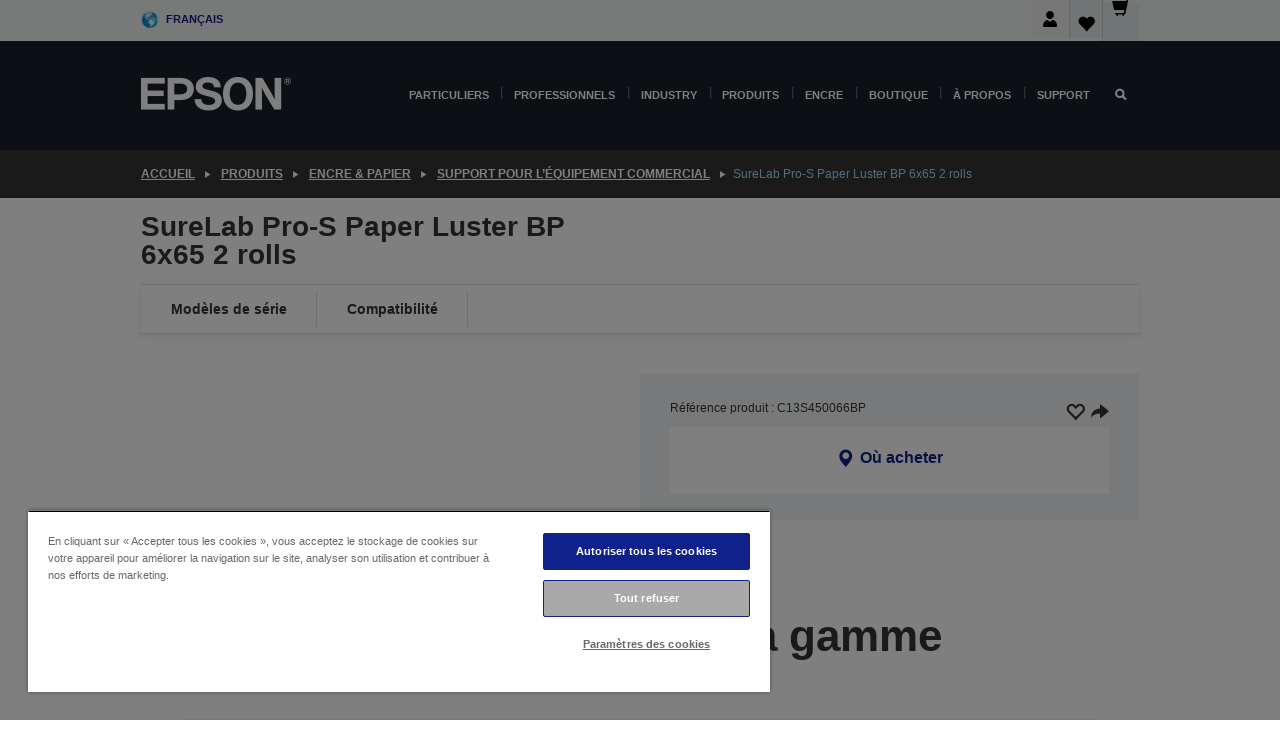

--- FILE ---
content_type: text/html; charset=utf-8
request_url: https://www.google.com/recaptcha/api2/anchor?ar=1&k=6LdpFo4aAAAAAITYTG0B3c3toMi9suaL9dfGIncY&co=aHR0cHM6Ly93d3cuZXBzb24uZnI6NDQz&hl=en&v=N67nZn4AqZkNcbeMu4prBgzg&size=invisible&anchor-ms=20000&execute-ms=30000&cb=k4mankomkrua
body_size: 48779
content:
<!DOCTYPE HTML><html dir="ltr" lang="en"><head><meta http-equiv="Content-Type" content="text/html; charset=UTF-8">
<meta http-equiv="X-UA-Compatible" content="IE=edge">
<title>reCAPTCHA</title>
<style type="text/css">
/* cyrillic-ext */
@font-face {
  font-family: 'Roboto';
  font-style: normal;
  font-weight: 400;
  font-stretch: 100%;
  src: url(//fonts.gstatic.com/s/roboto/v48/KFO7CnqEu92Fr1ME7kSn66aGLdTylUAMa3GUBHMdazTgWw.woff2) format('woff2');
  unicode-range: U+0460-052F, U+1C80-1C8A, U+20B4, U+2DE0-2DFF, U+A640-A69F, U+FE2E-FE2F;
}
/* cyrillic */
@font-face {
  font-family: 'Roboto';
  font-style: normal;
  font-weight: 400;
  font-stretch: 100%;
  src: url(//fonts.gstatic.com/s/roboto/v48/KFO7CnqEu92Fr1ME7kSn66aGLdTylUAMa3iUBHMdazTgWw.woff2) format('woff2');
  unicode-range: U+0301, U+0400-045F, U+0490-0491, U+04B0-04B1, U+2116;
}
/* greek-ext */
@font-face {
  font-family: 'Roboto';
  font-style: normal;
  font-weight: 400;
  font-stretch: 100%;
  src: url(//fonts.gstatic.com/s/roboto/v48/KFO7CnqEu92Fr1ME7kSn66aGLdTylUAMa3CUBHMdazTgWw.woff2) format('woff2');
  unicode-range: U+1F00-1FFF;
}
/* greek */
@font-face {
  font-family: 'Roboto';
  font-style: normal;
  font-weight: 400;
  font-stretch: 100%;
  src: url(//fonts.gstatic.com/s/roboto/v48/KFO7CnqEu92Fr1ME7kSn66aGLdTylUAMa3-UBHMdazTgWw.woff2) format('woff2');
  unicode-range: U+0370-0377, U+037A-037F, U+0384-038A, U+038C, U+038E-03A1, U+03A3-03FF;
}
/* math */
@font-face {
  font-family: 'Roboto';
  font-style: normal;
  font-weight: 400;
  font-stretch: 100%;
  src: url(//fonts.gstatic.com/s/roboto/v48/KFO7CnqEu92Fr1ME7kSn66aGLdTylUAMawCUBHMdazTgWw.woff2) format('woff2');
  unicode-range: U+0302-0303, U+0305, U+0307-0308, U+0310, U+0312, U+0315, U+031A, U+0326-0327, U+032C, U+032F-0330, U+0332-0333, U+0338, U+033A, U+0346, U+034D, U+0391-03A1, U+03A3-03A9, U+03B1-03C9, U+03D1, U+03D5-03D6, U+03F0-03F1, U+03F4-03F5, U+2016-2017, U+2034-2038, U+203C, U+2040, U+2043, U+2047, U+2050, U+2057, U+205F, U+2070-2071, U+2074-208E, U+2090-209C, U+20D0-20DC, U+20E1, U+20E5-20EF, U+2100-2112, U+2114-2115, U+2117-2121, U+2123-214F, U+2190, U+2192, U+2194-21AE, U+21B0-21E5, U+21F1-21F2, U+21F4-2211, U+2213-2214, U+2216-22FF, U+2308-230B, U+2310, U+2319, U+231C-2321, U+2336-237A, U+237C, U+2395, U+239B-23B7, U+23D0, U+23DC-23E1, U+2474-2475, U+25AF, U+25B3, U+25B7, U+25BD, U+25C1, U+25CA, U+25CC, U+25FB, U+266D-266F, U+27C0-27FF, U+2900-2AFF, U+2B0E-2B11, U+2B30-2B4C, U+2BFE, U+3030, U+FF5B, U+FF5D, U+1D400-1D7FF, U+1EE00-1EEFF;
}
/* symbols */
@font-face {
  font-family: 'Roboto';
  font-style: normal;
  font-weight: 400;
  font-stretch: 100%;
  src: url(//fonts.gstatic.com/s/roboto/v48/KFO7CnqEu92Fr1ME7kSn66aGLdTylUAMaxKUBHMdazTgWw.woff2) format('woff2');
  unicode-range: U+0001-000C, U+000E-001F, U+007F-009F, U+20DD-20E0, U+20E2-20E4, U+2150-218F, U+2190, U+2192, U+2194-2199, U+21AF, U+21E6-21F0, U+21F3, U+2218-2219, U+2299, U+22C4-22C6, U+2300-243F, U+2440-244A, U+2460-24FF, U+25A0-27BF, U+2800-28FF, U+2921-2922, U+2981, U+29BF, U+29EB, U+2B00-2BFF, U+4DC0-4DFF, U+FFF9-FFFB, U+10140-1018E, U+10190-1019C, U+101A0, U+101D0-101FD, U+102E0-102FB, U+10E60-10E7E, U+1D2C0-1D2D3, U+1D2E0-1D37F, U+1F000-1F0FF, U+1F100-1F1AD, U+1F1E6-1F1FF, U+1F30D-1F30F, U+1F315, U+1F31C, U+1F31E, U+1F320-1F32C, U+1F336, U+1F378, U+1F37D, U+1F382, U+1F393-1F39F, U+1F3A7-1F3A8, U+1F3AC-1F3AF, U+1F3C2, U+1F3C4-1F3C6, U+1F3CA-1F3CE, U+1F3D4-1F3E0, U+1F3ED, U+1F3F1-1F3F3, U+1F3F5-1F3F7, U+1F408, U+1F415, U+1F41F, U+1F426, U+1F43F, U+1F441-1F442, U+1F444, U+1F446-1F449, U+1F44C-1F44E, U+1F453, U+1F46A, U+1F47D, U+1F4A3, U+1F4B0, U+1F4B3, U+1F4B9, U+1F4BB, U+1F4BF, U+1F4C8-1F4CB, U+1F4D6, U+1F4DA, U+1F4DF, U+1F4E3-1F4E6, U+1F4EA-1F4ED, U+1F4F7, U+1F4F9-1F4FB, U+1F4FD-1F4FE, U+1F503, U+1F507-1F50B, U+1F50D, U+1F512-1F513, U+1F53E-1F54A, U+1F54F-1F5FA, U+1F610, U+1F650-1F67F, U+1F687, U+1F68D, U+1F691, U+1F694, U+1F698, U+1F6AD, U+1F6B2, U+1F6B9-1F6BA, U+1F6BC, U+1F6C6-1F6CF, U+1F6D3-1F6D7, U+1F6E0-1F6EA, U+1F6F0-1F6F3, U+1F6F7-1F6FC, U+1F700-1F7FF, U+1F800-1F80B, U+1F810-1F847, U+1F850-1F859, U+1F860-1F887, U+1F890-1F8AD, U+1F8B0-1F8BB, U+1F8C0-1F8C1, U+1F900-1F90B, U+1F93B, U+1F946, U+1F984, U+1F996, U+1F9E9, U+1FA00-1FA6F, U+1FA70-1FA7C, U+1FA80-1FA89, U+1FA8F-1FAC6, U+1FACE-1FADC, U+1FADF-1FAE9, U+1FAF0-1FAF8, U+1FB00-1FBFF;
}
/* vietnamese */
@font-face {
  font-family: 'Roboto';
  font-style: normal;
  font-weight: 400;
  font-stretch: 100%;
  src: url(//fonts.gstatic.com/s/roboto/v48/KFO7CnqEu92Fr1ME7kSn66aGLdTylUAMa3OUBHMdazTgWw.woff2) format('woff2');
  unicode-range: U+0102-0103, U+0110-0111, U+0128-0129, U+0168-0169, U+01A0-01A1, U+01AF-01B0, U+0300-0301, U+0303-0304, U+0308-0309, U+0323, U+0329, U+1EA0-1EF9, U+20AB;
}
/* latin-ext */
@font-face {
  font-family: 'Roboto';
  font-style: normal;
  font-weight: 400;
  font-stretch: 100%;
  src: url(//fonts.gstatic.com/s/roboto/v48/KFO7CnqEu92Fr1ME7kSn66aGLdTylUAMa3KUBHMdazTgWw.woff2) format('woff2');
  unicode-range: U+0100-02BA, U+02BD-02C5, U+02C7-02CC, U+02CE-02D7, U+02DD-02FF, U+0304, U+0308, U+0329, U+1D00-1DBF, U+1E00-1E9F, U+1EF2-1EFF, U+2020, U+20A0-20AB, U+20AD-20C0, U+2113, U+2C60-2C7F, U+A720-A7FF;
}
/* latin */
@font-face {
  font-family: 'Roboto';
  font-style: normal;
  font-weight: 400;
  font-stretch: 100%;
  src: url(//fonts.gstatic.com/s/roboto/v48/KFO7CnqEu92Fr1ME7kSn66aGLdTylUAMa3yUBHMdazQ.woff2) format('woff2');
  unicode-range: U+0000-00FF, U+0131, U+0152-0153, U+02BB-02BC, U+02C6, U+02DA, U+02DC, U+0304, U+0308, U+0329, U+2000-206F, U+20AC, U+2122, U+2191, U+2193, U+2212, U+2215, U+FEFF, U+FFFD;
}
/* cyrillic-ext */
@font-face {
  font-family: 'Roboto';
  font-style: normal;
  font-weight: 500;
  font-stretch: 100%;
  src: url(//fonts.gstatic.com/s/roboto/v48/KFO7CnqEu92Fr1ME7kSn66aGLdTylUAMa3GUBHMdazTgWw.woff2) format('woff2');
  unicode-range: U+0460-052F, U+1C80-1C8A, U+20B4, U+2DE0-2DFF, U+A640-A69F, U+FE2E-FE2F;
}
/* cyrillic */
@font-face {
  font-family: 'Roboto';
  font-style: normal;
  font-weight: 500;
  font-stretch: 100%;
  src: url(//fonts.gstatic.com/s/roboto/v48/KFO7CnqEu92Fr1ME7kSn66aGLdTylUAMa3iUBHMdazTgWw.woff2) format('woff2');
  unicode-range: U+0301, U+0400-045F, U+0490-0491, U+04B0-04B1, U+2116;
}
/* greek-ext */
@font-face {
  font-family: 'Roboto';
  font-style: normal;
  font-weight: 500;
  font-stretch: 100%;
  src: url(//fonts.gstatic.com/s/roboto/v48/KFO7CnqEu92Fr1ME7kSn66aGLdTylUAMa3CUBHMdazTgWw.woff2) format('woff2');
  unicode-range: U+1F00-1FFF;
}
/* greek */
@font-face {
  font-family: 'Roboto';
  font-style: normal;
  font-weight: 500;
  font-stretch: 100%;
  src: url(//fonts.gstatic.com/s/roboto/v48/KFO7CnqEu92Fr1ME7kSn66aGLdTylUAMa3-UBHMdazTgWw.woff2) format('woff2');
  unicode-range: U+0370-0377, U+037A-037F, U+0384-038A, U+038C, U+038E-03A1, U+03A3-03FF;
}
/* math */
@font-face {
  font-family: 'Roboto';
  font-style: normal;
  font-weight: 500;
  font-stretch: 100%;
  src: url(//fonts.gstatic.com/s/roboto/v48/KFO7CnqEu92Fr1ME7kSn66aGLdTylUAMawCUBHMdazTgWw.woff2) format('woff2');
  unicode-range: U+0302-0303, U+0305, U+0307-0308, U+0310, U+0312, U+0315, U+031A, U+0326-0327, U+032C, U+032F-0330, U+0332-0333, U+0338, U+033A, U+0346, U+034D, U+0391-03A1, U+03A3-03A9, U+03B1-03C9, U+03D1, U+03D5-03D6, U+03F0-03F1, U+03F4-03F5, U+2016-2017, U+2034-2038, U+203C, U+2040, U+2043, U+2047, U+2050, U+2057, U+205F, U+2070-2071, U+2074-208E, U+2090-209C, U+20D0-20DC, U+20E1, U+20E5-20EF, U+2100-2112, U+2114-2115, U+2117-2121, U+2123-214F, U+2190, U+2192, U+2194-21AE, U+21B0-21E5, U+21F1-21F2, U+21F4-2211, U+2213-2214, U+2216-22FF, U+2308-230B, U+2310, U+2319, U+231C-2321, U+2336-237A, U+237C, U+2395, U+239B-23B7, U+23D0, U+23DC-23E1, U+2474-2475, U+25AF, U+25B3, U+25B7, U+25BD, U+25C1, U+25CA, U+25CC, U+25FB, U+266D-266F, U+27C0-27FF, U+2900-2AFF, U+2B0E-2B11, U+2B30-2B4C, U+2BFE, U+3030, U+FF5B, U+FF5D, U+1D400-1D7FF, U+1EE00-1EEFF;
}
/* symbols */
@font-face {
  font-family: 'Roboto';
  font-style: normal;
  font-weight: 500;
  font-stretch: 100%;
  src: url(//fonts.gstatic.com/s/roboto/v48/KFO7CnqEu92Fr1ME7kSn66aGLdTylUAMaxKUBHMdazTgWw.woff2) format('woff2');
  unicode-range: U+0001-000C, U+000E-001F, U+007F-009F, U+20DD-20E0, U+20E2-20E4, U+2150-218F, U+2190, U+2192, U+2194-2199, U+21AF, U+21E6-21F0, U+21F3, U+2218-2219, U+2299, U+22C4-22C6, U+2300-243F, U+2440-244A, U+2460-24FF, U+25A0-27BF, U+2800-28FF, U+2921-2922, U+2981, U+29BF, U+29EB, U+2B00-2BFF, U+4DC0-4DFF, U+FFF9-FFFB, U+10140-1018E, U+10190-1019C, U+101A0, U+101D0-101FD, U+102E0-102FB, U+10E60-10E7E, U+1D2C0-1D2D3, U+1D2E0-1D37F, U+1F000-1F0FF, U+1F100-1F1AD, U+1F1E6-1F1FF, U+1F30D-1F30F, U+1F315, U+1F31C, U+1F31E, U+1F320-1F32C, U+1F336, U+1F378, U+1F37D, U+1F382, U+1F393-1F39F, U+1F3A7-1F3A8, U+1F3AC-1F3AF, U+1F3C2, U+1F3C4-1F3C6, U+1F3CA-1F3CE, U+1F3D4-1F3E0, U+1F3ED, U+1F3F1-1F3F3, U+1F3F5-1F3F7, U+1F408, U+1F415, U+1F41F, U+1F426, U+1F43F, U+1F441-1F442, U+1F444, U+1F446-1F449, U+1F44C-1F44E, U+1F453, U+1F46A, U+1F47D, U+1F4A3, U+1F4B0, U+1F4B3, U+1F4B9, U+1F4BB, U+1F4BF, U+1F4C8-1F4CB, U+1F4D6, U+1F4DA, U+1F4DF, U+1F4E3-1F4E6, U+1F4EA-1F4ED, U+1F4F7, U+1F4F9-1F4FB, U+1F4FD-1F4FE, U+1F503, U+1F507-1F50B, U+1F50D, U+1F512-1F513, U+1F53E-1F54A, U+1F54F-1F5FA, U+1F610, U+1F650-1F67F, U+1F687, U+1F68D, U+1F691, U+1F694, U+1F698, U+1F6AD, U+1F6B2, U+1F6B9-1F6BA, U+1F6BC, U+1F6C6-1F6CF, U+1F6D3-1F6D7, U+1F6E0-1F6EA, U+1F6F0-1F6F3, U+1F6F7-1F6FC, U+1F700-1F7FF, U+1F800-1F80B, U+1F810-1F847, U+1F850-1F859, U+1F860-1F887, U+1F890-1F8AD, U+1F8B0-1F8BB, U+1F8C0-1F8C1, U+1F900-1F90B, U+1F93B, U+1F946, U+1F984, U+1F996, U+1F9E9, U+1FA00-1FA6F, U+1FA70-1FA7C, U+1FA80-1FA89, U+1FA8F-1FAC6, U+1FACE-1FADC, U+1FADF-1FAE9, U+1FAF0-1FAF8, U+1FB00-1FBFF;
}
/* vietnamese */
@font-face {
  font-family: 'Roboto';
  font-style: normal;
  font-weight: 500;
  font-stretch: 100%;
  src: url(//fonts.gstatic.com/s/roboto/v48/KFO7CnqEu92Fr1ME7kSn66aGLdTylUAMa3OUBHMdazTgWw.woff2) format('woff2');
  unicode-range: U+0102-0103, U+0110-0111, U+0128-0129, U+0168-0169, U+01A0-01A1, U+01AF-01B0, U+0300-0301, U+0303-0304, U+0308-0309, U+0323, U+0329, U+1EA0-1EF9, U+20AB;
}
/* latin-ext */
@font-face {
  font-family: 'Roboto';
  font-style: normal;
  font-weight: 500;
  font-stretch: 100%;
  src: url(//fonts.gstatic.com/s/roboto/v48/KFO7CnqEu92Fr1ME7kSn66aGLdTylUAMa3KUBHMdazTgWw.woff2) format('woff2');
  unicode-range: U+0100-02BA, U+02BD-02C5, U+02C7-02CC, U+02CE-02D7, U+02DD-02FF, U+0304, U+0308, U+0329, U+1D00-1DBF, U+1E00-1E9F, U+1EF2-1EFF, U+2020, U+20A0-20AB, U+20AD-20C0, U+2113, U+2C60-2C7F, U+A720-A7FF;
}
/* latin */
@font-face {
  font-family: 'Roboto';
  font-style: normal;
  font-weight: 500;
  font-stretch: 100%;
  src: url(//fonts.gstatic.com/s/roboto/v48/KFO7CnqEu92Fr1ME7kSn66aGLdTylUAMa3yUBHMdazQ.woff2) format('woff2');
  unicode-range: U+0000-00FF, U+0131, U+0152-0153, U+02BB-02BC, U+02C6, U+02DA, U+02DC, U+0304, U+0308, U+0329, U+2000-206F, U+20AC, U+2122, U+2191, U+2193, U+2212, U+2215, U+FEFF, U+FFFD;
}
/* cyrillic-ext */
@font-face {
  font-family: 'Roboto';
  font-style: normal;
  font-weight: 900;
  font-stretch: 100%;
  src: url(//fonts.gstatic.com/s/roboto/v48/KFO7CnqEu92Fr1ME7kSn66aGLdTylUAMa3GUBHMdazTgWw.woff2) format('woff2');
  unicode-range: U+0460-052F, U+1C80-1C8A, U+20B4, U+2DE0-2DFF, U+A640-A69F, U+FE2E-FE2F;
}
/* cyrillic */
@font-face {
  font-family: 'Roboto';
  font-style: normal;
  font-weight: 900;
  font-stretch: 100%;
  src: url(//fonts.gstatic.com/s/roboto/v48/KFO7CnqEu92Fr1ME7kSn66aGLdTylUAMa3iUBHMdazTgWw.woff2) format('woff2');
  unicode-range: U+0301, U+0400-045F, U+0490-0491, U+04B0-04B1, U+2116;
}
/* greek-ext */
@font-face {
  font-family: 'Roboto';
  font-style: normal;
  font-weight: 900;
  font-stretch: 100%;
  src: url(//fonts.gstatic.com/s/roboto/v48/KFO7CnqEu92Fr1ME7kSn66aGLdTylUAMa3CUBHMdazTgWw.woff2) format('woff2');
  unicode-range: U+1F00-1FFF;
}
/* greek */
@font-face {
  font-family: 'Roboto';
  font-style: normal;
  font-weight: 900;
  font-stretch: 100%;
  src: url(//fonts.gstatic.com/s/roboto/v48/KFO7CnqEu92Fr1ME7kSn66aGLdTylUAMa3-UBHMdazTgWw.woff2) format('woff2');
  unicode-range: U+0370-0377, U+037A-037F, U+0384-038A, U+038C, U+038E-03A1, U+03A3-03FF;
}
/* math */
@font-face {
  font-family: 'Roboto';
  font-style: normal;
  font-weight: 900;
  font-stretch: 100%;
  src: url(//fonts.gstatic.com/s/roboto/v48/KFO7CnqEu92Fr1ME7kSn66aGLdTylUAMawCUBHMdazTgWw.woff2) format('woff2');
  unicode-range: U+0302-0303, U+0305, U+0307-0308, U+0310, U+0312, U+0315, U+031A, U+0326-0327, U+032C, U+032F-0330, U+0332-0333, U+0338, U+033A, U+0346, U+034D, U+0391-03A1, U+03A3-03A9, U+03B1-03C9, U+03D1, U+03D5-03D6, U+03F0-03F1, U+03F4-03F5, U+2016-2017, U+2034-2038, U+203C, U+2040, U+2043, U+2047, U+2050, U+2057, U+205F, U+2070-2071, U+2074-208E, U+2090-209C, U+20D0-20DC, U+20E1, U+20E5-20EF, U+2100-2112, U+2114-2115, U+2117-2121, U+2123-214F, U+2190, U+2192, U+2194-21AE, U+21B0-21E5, U+21F1-21F2, U+21F4-2211, U+2213-2214, U+2216-22FF, U+2308-230B, U+2310, U+2319, U+231C-2321, U+2336-237A, U+237C, U+2395, U+239B-23B7, U+23D0, U+23DC-23E1, U+2474-2475, U+25AF, U+25B3, U+25B7, U+25BD, U+25C1, U+25CA, U+25CC, U+25FB, U+266D-266F, U+27C0-27FF, U+2900-2AFF, U+2B0E-2B11, U+2B30-2B4C, U+2BFE, U+3030, U+FF5B, U+FF5D, U+1D400-1D7FF, U+1EE00-1EEFF;
}
/* symbols */
@font-face {
  font-family: 'Roboto';
  font-style: normal;
  font-weight: 900;
  font-stretch: 100%;
  src: url(//fonts.gstatic.com/s/roboto/v48/KFO7CnqEu92Fr1ME7kSn66aGLdTylUAMaxKUBHMdazTgWw.woff2) format('woff2');
  unicode-range: U+0001-000C, U+000E-001F, U+007F-009F, U+20DD-20E0, U+20E2-20E4, U+2150-218F, U+2190, U+2192, U+2194-2199, U+21AF, U+21E6-21F0, U+21F3, U+2218-2219, U+2299, U+22C4-22C6, U+2300-243F, U+2440-244A, U+2460-24FF, U+25A0-27BF, U+2800-28FF, U+2921-2922, U+2981, U+29BF, U+29EB, U+2B00-2BFF, U+4DC0-4DFF, U+FFF9-FFFB, U+10140-1018E, U+10190-1019C, U+101A0, U+101D0-101FD, U+102E0-102FB, U+10E60-10E7E, U+1D2C0-1D2D3, U+1D2E0-1D37F, U+1F000-1F0FF, U+1F100-1F1AD, U+1F1E6-1F1FF, U+1F30D-1F30F, U+1F315, U+1F31C, U+1F31E, U+1F320-1F32C, U+1F336, U+1F378, U+1F37D, U+1F382, U+1F393-1F39F, U+1F3A7-1F3A8, U+1F3AC-1F3AF, U+1F3C2, U+1F3C4-1F3C6, U+1F3CA-1F3CE, U+1F3D4-1F3E0, U+1F3ED, U+1F3F1-1F3F3, U+1F3F5-1F3F7, U+1F408, U+1F415, U+1F41F, U+1F426, U+1F43F, U+1F441-1F442, U+1F444, U+1F446-1F449, U+1F44C-1F44E, U+1F453, U+1F46A, U+1F47D, U+1F4A3, U+1F4B0, U+1F4B3, U+1F4B9, U+1F4BB, U+1F4BF, U+1F4C8-1F4CB, U+1F4D6, U+1F4DA, U+1F4DF, U+1F4E3-1F4E6, U+1F4EA-1F4ED, U+1F4F7, U+1F4F9-1F4FB, U+1F4FD-1F4FE, U+1F503, U+1F507-1F50B, U+1F50D, U+1F512-1F513, U+1F53E-1F54A, U+1F54F-1F5FA, U+1F610, U+1F650-1F67F, U+1F687, U+1F68D, U+1F691, U+1F694, U+1F698, U+1F6AD, U+1F6B2, U+1F6B9-1F6BA, U+1F6BC, U+1F6C6-1F6CF, U+1F6D3-1F6D7, U+1F6E0-1F6EA, U+1F6F0-1F6F3, U+1F6F7-1F6FC, U+1F700-1F7FF, U+1F800-1F80B, U+1F810-1F847, U+1F850-1F859, U+1F860-1F887, U+1F890-1F8AD, U+1F8B0-1F8BB, U+1F8C0-1F8C1, U+1F900-1F90B, U+1F93B, U+1F946, U+1F984, U+1F996, U+1F9E9, U+1FA00-1FA6F, U+1FA70-1FA7C, U+1FA80-1FA89, U+1FA8F-1FAC6, U+1FACE-1FADC, U+1FADF-1FAE9, U+1FAF0-1FAF8, U+1FB00-1FBFF;
}
/* vietnamese */
@font-face {
  font-family: 'Roboto';
  font-style: normal;
  font-weight: 900;
  font-stretch: 100%;
  src: url(//fonts.gstatic.com/s/roboto/v48/KFO7CnqEu92Fr1ME7kSn66aGLdTylUAMa3OUBHMdazTgWw.woff2) format('woff2');
  unicode-range: U+0102-0103, U+0110-0111, U+0128-0129, U+0168-0169, U+01A0-01A1, U+01AF-01B0, U+0300-0301, U+0303-0304, U+0308-0309, U+0323, U+0329, U+1EA0-1EF9, U+20AB;
}
/* latin-ext */
@font-face {
  font-family: 'Roboto';
  font-style: normal;
  font-weight: 900;
  font-stretch: 100%;
  src: url(//fonts.gstatic.com/s/roboto/v48/KFO7CnqEu92Fr1ME7kSn66aGLdTylUAMa3KUBHMdazTgWw.woff2) format('woff2');
  unicode-range: U+0100-02BA, U+02BD-02C5, U+02C7-02CC, U+02CE-02D7, U+02DD-02FF, U+0304, U+0308, U+0329, U+1D00-1DBF, U+1E00-1E9F, U+1EF2-1EFF, U+2020, U+20A0-20AB, U+20AD-20C0, U+2113, U+2C60-2C7F, U+A720-A7FF;
}
/* latin */
@font-face {
  font-family: 'Roboto';
  font-style: normal;
  font-weight: 900;
  font-stretch: 100%;
  src: url(//fonts.gstatic.com/s/roboto/v48/KFO7CnqEu92Fr1ME7kSn66aGLdTylUAMa3yUBHMdazQ.woff2) format('woff2');
  unicode-range: U+0000-00FF, U+0131, U+0152-0153, U+02BB-02BC, U+02C6, U+02DA, U+02DC, U+0304, U+0308, U+0329, U+2000-206F, U+20AC, U+2122, U+2191, U+2193, U+2212, U+2215, U+FEFF, U+FFFD;
}

</style>
<link rel="stylesheet" type="text/css" href="https://www.gstatic.com/recaptcha/releases/N67nZn4AqZkNcbeMu4prBgzg/styles__ltr.css">
<script nonce="We4WTjB2oqrf4_C6vLMw-w" type="text/javascript">window['__recaptcha_api'] = 'https://www.google.com/recaptcha/api2/';</script>
<script type="text/javascript" src="https://www.gstatic.com/recaptcha/releases/N67nZn4AqZkNcbeMu4prBgzg/recaptcha__en.js" nonce="We4WTjB2oqrf4_C6vLMw-w">
      
    </script></head>
<body><div id="rc-anchor-alert" class="rc-anchor-alert"></div>
<input type="hidden" id="recaptcha-token" value="[base64]">
<script type="text/javascript" nonce="We4WTjB2oqrf4_C6vLMw-w">
      recaptcha.anchor.Main.init("[\x22ainput\x22,[\x22bgdata\x22,\x22\x22,\[base64]/[base64]/MjU1Ong/[base64]/[base64]/[base64]/[base64]/[base64]/[base64]/[base64]/[base64]/[base64]/[base64]/[base64]/[base64]/[base64]/[base64]/[base64]\\u003d\x22,\[base64]\x22,\x22w5bCtkLCp8OjJsOCHsOzVC7CqsKcZMKJM1BWwrNOw5jDjk3DncOhw5RQwrI3T216w5vDnsOow6/DqMOnwoHDnsK+w7wlwoh4FcKQQMO6w7PCrMK3w4LDvsKUwoctw5TDnSdad3ElfMOow6c5w4TCmGzDtg7Dn8OCwp7Djj7CusOJwqtWw5rDkFXDgCMbw5xDAMKrTsKLYUfDp8KKwqccAcKhTxkLbMKFwppJw6/[base64]/[base64]/Dvjsnw4bCvGxXw6VsDEbCpxvCuk7CucONccOoFcOKZ8OqdRR7EG07wpdHDsKTw4DCjmIgw68Cw5LDlMK0XsKFw5Zsw4vDgx3ClBYDByfDn1XCpTkFw6lqw41sVGvCvsOGw4jCgMKew4kRw7jDiMOQw7pIwpQCU8OwEsOWCcKtYsOKw73CqMODw6/[base64]/[base64]/DscKZwprCr33Ct8O3w6xTNmvCqsKcX8KCwr3Cqj0Lwo7CocOIwqkTG8ORwoZDWsKQODrClMOeDy/DrW3CrAvDvCzDkMOxw4U8wpnCuFFhTgpow4bDtHrCpyhXEG87JMOtfMKmX0TDnsOlODVRRTXDuWnDrcOew6cGwrvDlcKVwpsmwqEzw73Cm1vDkcKqdXbCuA7CqmMYw6HDn8Kew4ljRsO9w6PCsWYKw4/CjsK+w44iw7XCkklTLsODGi7DvMKOOsKPw70jw64cNkHDjcKvDxPDtGliwr8wHMOwwqzDuQ/DicKbwqxiw4vDh0sfwrcfw53DgQ/Dnl7Dr8KFw7DCpBDDnMKMwr3CgsO1wp8tw5nDnDseemRwwotwYcKuTsKxGcOIwr53DzTCpnHDnQPDn8KgBmbDqcKawojCpxMowrzCvcOPIzfChEhja8K1Sx/Dt0kOQ3xjCcK8CUkXZUjDhW/[base64]/wq8XwprCtMOiw704wqdWwrczMArDll/CtsKhJUlaw57CoB7Ck8K1wqo9FsOJw7LCk3cDasK6CnPCkMOzeMO8w5gIw5VZw49Ww4MsAsOzagkswoNrw6nCtcOFZ1c8w6/[base64]/Cqh7Cv8KjwrDDoSrCj0LCh8ObwovDvMK6QMOQwqVqKXQDX0rCpV7CplhSw4zDo8KQWAogKsO0wqDClGPCjgJCwrLDmW1dNMK3A0jCpQ/Cg8KAMsOIGWrDs8O9fcOAHcKJw6PCtzszJl/DuH8Jw71kwqnDp8OXW8KlT8OOAsKUw63CisOHwph0wrANw73DmkbCqzQve3Fdw4w6w6PCtT4kDEBtfhlIwpM2eWRbLMOjwq3CjH3CowAITMOHwpp5w5oqwrjDp8Oqwpk/K2rDmsK2CE/[base64]/[base64]/CmcKXw4bDhFNdUBBAwoHDj0pTwpd8w4MuLsO7RlrDpcKbWMO3wpRXa8O0w6zCgcKseWXCrsKDwpdRwqzDvsOhETl3LsKywqPCucKOwrgXdFx/[base64]/w4fCm2gRw7phICoIbnLDuMORw5l5w63DlsOKEwhTNcKNNDDClUrCrMKTZWMNEHHCmsO3Fj5uIR5Qw741w4HDuwPDicOGPsO2X2HDkcKYaBnCkMOcXAE3w7bDom/DpMOkwpPDscK8wpMkw6/DrMOSe17CgVfDkWQLwoAwwq3CrzdXw5bCsjjCmjpww4zDlwUgMMOQwozCrCrDhCVFwpggwpLCksKnw4dhPV5rK8K3UsO6MMO4wrUFw7vCtsKKw68GIiETH8K9LyQrGFIcwp/DizbCmiVlWwF8w6LCmyBDwrnCvipYw7TDhXrDhMKFe8OjWEAuw7/DkcKxwp3Ck8OFw5zDnMKxwoHDgsKwwrLDsGTDsHQmw7ZkwrXDjmfDqMOpX1AnSSQSw7sXOmVjwpdtO8OXIm90dDXCpcK9wrzDvsKswodFw61xwqBUJEnDhEvCtcKvfhdNwq5vV8OjXsKiwrRkdcKlwrx2w5p/D1huw7wiw5ZlIsOZKj3Clj3ClwB0w6PDlMKswpbCgsKmw6rDjSPCr37DncK+PcKgw5XCh8ORLsOhw6TDigBVwo8EAsKUw7IVwrspw5LCgsKFHMKSwp5BwpI+ZiXDmMO2woTDiCoAwo/DgMKGE8OVw5Q2woTDnVfDhcKpw57DvcKBBDTDsQzDjsOUw488wpPDnMKvwpZPw4UuLXzDpGfCpFjCuMOlF8Khw7oaOBjDsMO0w7l8CC7DpMKRw47DtT3ChsOjw5zDhcOTbEdEWMKJVB3CtsOYw4wMMcKywo9qwrIBwqXCicOAFmHCgMKeT3QIRsONw5lWYU5tKFzCln/DpHcPwq1Vwrh3BhUaEcOUwpN5Eg/DlQHDtzUrw4FWRCnCmcO3AFXDmMKgYHjCqMKqwodqMgFzS0B4X0DCmMK3w7jCuGDDr8OMF8O9w78Jw514DsKMwqZVw43CgcKKK8Oyw5Jdw68RQ8K3ZMK3w5cMMMOHLcOtwo8Iw68PTnI8Ylh7UsOVwqXCjyXCpHwmB3/DksKpwq/DosOwwpvDtsKKCQMpw5wxHMO7B0fDnsKGw45Pw4LCscOKD8OUwonDs1M3woDCg8O+w4pMIDVLwoTDvsK8fjU5e3PDtMOiwrjDl1JdKMKswonDi8ONwprChsKgOSXDj0bDs8KACsOiw6A/d3ELfxDDpkRkwpPDinVwUsO+wpPCm8OIfSUGwrc1woHDtT3DvWoAwrI2QMOBNyB+w4rDkgDCkgREIE3CtSlHCcKCM8KAwpzDtQk8wr10A8ODw5PDlMO5K8KHw77DvsKFwqBcw6MBecKuwofDlsKSHiFJfcO/[base64]/CrjDCqcKRwo7DicKVBsKHcRkqw6ZgQFJrdMO1TW/CgMKgVcK0w6A7RD7DqSw7WG/DkcKXw40qYcK7cAJ2w4QBwp8pwo5mw7vCkG7CmcKXJh02UMOefcKrRcKxTXN8woHDsUA3w5EeWijCkMO8w78TR1NXw7t5woTDiMKGHsKVJAVlYmHCv8K9V8O3TsOAcnoFBhPCtsKrasKyw6rCjz/DiiBueXPDuAA4S0kbw63DvTjDsx/DgUfCqsOcwojDsMOIRcO+L8OSwqJoZ19ncsKUw7DCn8KtaMOXdEl0BMO6w5ljwqvDiExOwprDtcOEwrYMwo5jw4XCnhDDn2TDn3zCqsKHZ8KjeDgTwofDsULDki53Z2fCrH/Dt8OYwprCsMKAXX4/wpvDqcOsMhHCjMORw59tw710aMKpF8OaeMK2wqdQHMOSw5N2w4TDoHRTERBFIcK5w7VbMMOXTQ4iMAEmUcKud8Oywq4HwqMlwoNIJcOzNsKUCcOJVVzClRtEw4xOw4rCs8KPURtxa8K9woAHM0fDhl7CojrDkxBZaAjCvyl1f8KkLMKxaQvCncK1wqHCgFrCu8OGw6p/MBZIwp16w5jCjG9Tw4DChFkGexLCscKnKCMbw4B9wp1lw4LCo1EgwovDnMKbeBUXIVNTw780w4rDtygjFMOvTnx0w4HCm8O4B8OmJX7CmsO3I8KTwoDDjcOPECgAXVULw6jDvxAXwrnCgcO7wrnDhcOtHDjCi0pzRS4iw6/[base64]/DniJYa27Dr3U6w4JcJS5xMMKhw67CsS8tWQrClx7CscKBJMOow47ChcOKYg52DA9nLDDDtDvDrkPDlTZCw5d0w60vwrp/[base64]/Drx7Duk0sKENpwro4wpHDgcKiwpXDmsONw7vDicK+acOlwqbDnFMePcKLTMK+wqZrw4PDocOIZ03DpcO1aj3CtcOrXsOXJTl7w53Cj13DoU/DusOkw7PDkMK4LWRRAsKxw6tCShEnwpnDsGYhRcOPwpzCuMKkSxbDsmk/[base64]/CtHfDlMOJNsK1w7zDkA/CjlvDgQ5Ew6rClcKPCWTCpyIKfzXDt8OjcMKJTHnCpxHDosKaUcKAIsOCwpbDml81w5LDhMKcPQcaw5bDmwzDmDIMwplrw7TCpDMrZ1/CrS7Cg18/MmPCiATDkA3DqzHDhi1ROzdFNE/DtgAcMzo5w7prTsOGXWQqQEDDk3VtwqAIVsONcMOcfVtyLcOuwq3Cq2xMecKMXsO3dsOMw58Vw4h5w5DCulgqwpg0wo3DnSvChMKIVSLDsFxAwobCksOvwoFDw7xawrRiEMKSw4gYw47DizzDk3QGPEJvw6/DkMK/WMOoP8KNF8OPw5DCkV7ClCzCqMK3dFQkfl3CpW0tKsOwIBJqFMOaJsKtaU0iHQ4hC8K6w70+w5J2w6XDiMKTPsOCwoAnw4XDuHgiw5BoasKRwqUQTmcLw6UCF8Oow6V9N8KJwqLDk8Oyw70YwrofwqB+G0xCKcOvwocTMcKuwpXDqcKvw4x/DcO8DA0awqUFbsKBwqvDsjAnwr3DlEI0w5xFwqrDh8KnwrbClMKdwqLDtXA3w5vCnRIWdznCmsKaw7EGPnt8Nm/CqSHCtG98woljwrPDkGQlw4TCji/DkFfCo8KQRATDl0jDgDk/UVHChsO3Umpsw4HDvFjDrg/DphdPw6PDisKewo3DgC9fw4UoTMKMB8Ocw4XCmsOCFcKoRcOvwqzDsMO7DcOZJsOGJ8OvwoDDgsK7w6MCwpHDmxc9w7pCwoFHw4ElwonCnQ/DoDnDpMOywpjCpj4LwqDDrsOTO05Fw5bDomTDlXTDrmnDnTN+wqMSwqgcw5UNOhxEI3ZTJsO9JMOcwpgGw5/[base64]/[base64]/TsOjCcO+QiTDoMOJADvCoQ/DssK3ewTCoC1rwq0JwqzChcONOwTDpcKjw4Rkw6PCunLDomTCrMKlJBQcUsKjdMK/[base64]/Do17Dh8KpEsO9G0DDisOPNMOhwrrDuhtwwpzCiMOoRMKiSsOnwq7Doyp8YzfDiAHCpTEuw6Qhw7XCv8KyGMKpQ8KfwrlmD0JVwo/[base64]/w6x9wrbDhzgBw7PCkVV+YMKjw6nCiMKqGsKxwoAawoPDkcOtYMK3wrTCmh3CssO9HH5vJQsqw4DCiV/[base64]/Cv8KzOxdnwoE/w6/Dr8K+w4oHNcKeUU7DssOiw4LChlvDosOwKsOXwqppdAA8AV1FLT4EwrDDqMKTAlw3w5jCkm8DwppqFcKpw63CqMK7w6HCtGsnZxUndBRtPnZ0wrzDkmQgHcKOw5Mlw5/Dv1NUTMOXTcK3RcKawonCqMOSRm18YADDv0UULMOfJ2XChgY/[base64]/wr7Djy/CkDbCmsO3wro+S8OgNS9Dwp5BPcKJwo0zGcOlw4gvwrLDrUvCl8OWCsOvSsKXGsOTScKdQcOPwoMwAizCk1rDtyAuw4V3woAbGlYmOMOcJsODMcOtbsO+RsOHwrbClV3CgMKRwpU4CMOlEsK/w4M/NsK3a8Osw7fDlToQwpM8dCXDkcKsdMOXHsOFwqJCw7PCg8O/IBRmdMKZacOve8KVaChGLcK9w4LCnRDDkMOYwpEgCsKBJwNpLsOXw4/CrMOwdsKhw6slWcKQw64sQxLDuGrDn8KiwotrU8Oxw6EXSFh6woU/EcO7HMOnw6pVTcOoKygpwrrCpcKawpR8w5bDncKeME3Cm0DCgXUfD8KNw6kLwonCiUgYamooOUoJwoUgBHNWB8OZAVRYPF3Ck8K/[base64]/DhEnCocOdT8OFw5pww5fDgBx+ZBPCssKCUmoyGMKKJBxCADzDiyvDjsO/w7LDhQRDPRA7FR/ClsOfbsKJfjk1w5VTdsODw5R/VcOqMsOGwqNoQlFAwoDDusOiSirDtsKcw7NLw7PDpcKTw4zDvULCqcKwwoBqCsKQfEHCrcK9w43DojZfOMKUw5Eiwr7Dozscw5PDpcKKw7PDjMKrw6U6w6jCn8OIwqtrAwQOImMGQzDCsRN1FkgEXyhTwrYVw4IZcsOZw4pSZhTDhcKDLMKYwrNGw4sLw7/[base64]/w7Yzw4d9WVTCu8Ozwr1qOCHCvzJpwrTCq8KjKMOYwqxXW8KQwovDnMOXw6TDkxzCm8KdwoJxKhHDjsK/O8KHCcKAfAlDNiRkOxjCnMKBw7XCihjDhsK9wplWBMOBw4pjBsKtQ8OFPsO2FlzDuzLDs8K8CTDDj8KtHEAFf8KKEztmY8ONGQbDgMK5w5Ybw4rCrsKXwoo2wq4AwrDDvz/[base64]/[base64]/CiMKUwrPCh8KCXsKcLEHDnlfDlD8UPsOefMKCVxc8w4fDiQtSVsK8w5NHwrIIwqhlwolLw7LDj8OSM8KNQ8ODMncRwrM7w6INw7LClm89QSjCqF8/YWkFw685bTEgw5VNUTnCrcKhCzcSL2AIwqfClTBAUcKgw4sswofCvsO2V1VhwpDDmmQvw50wRXbCtE1EDMOtw64zw5zCjsOEdsOwMzrDt1BhwrTCsMKlW1xcw4jCk2kKw4zCt1jDrMOMw5oXOsKJwp1GXcOqchbDqm0UwptIwqQwwq/CjDLCjMKyOnbDgjTDnCLDmynCmltnwr81RFzCikrCnXkDAMK3w6/DqcKhDVnDpUxbwqTDpMO9w6lyE3DCssKEG8KALsOOw7ZjWjLCscKvKjTDt8KsVFVgEcOrw7HCqUjDiMKJw7nCiiHCuBsOw6TDqcKVTMK6w5nCpcKhw67ChkXDkVIoPsOBDEPCpUjDrEAILsKiKAkjw7sUFC12E8OYwo/CnsKLccKsw7XDhFQFwpobwpLCky/[base64]/KUbDiwHDqDdnw7LDgwsiwoY2w6rDvFzDgWh/[base64]/CDzDsRLChMONwrDCkMKjw57Chn7CksOEwqLDt8OtwqPDqMOWJcOZI1UDPWDDtsOBwpzCrjl0dE9vEMKdfkYzwrzChCTDnsO/w5vDsMOFw6bCvT/DmVsmw4PCoyDDv0t6w6LCvsKUWcKswoHDn8K3w6NNwpNyw6zDiBsGw5IBw6sKQ8OSwqTDu8OTbcKDwqjCpj/ChMKOwqPCrsKKcnXCjcOCw7Eaw5ljwq8nw5guw73DrkrCusK1w4HDg8KGw4vDn8Oew4kzwp3Diy/DsE8bwonDiQ3Dn8OtXxocTAXDmQDCl1gTL09vw7rCrsKTwp/DvMK/BMOhRit0w655w5xGw7/DssKcwoJiF8O4Xgs1KMOdw5o/w6onXQR4w7cYV8OPw5Uewr7CvMKcwrI2woXDp8O0Z8OCLsOsRcK8w4rDqMOYwrgfUBMbRksYEMKqw4PDusKgwpPClcKkwohiwo04ajEbQiXCiQJ4w4sJK8OswoTCjA/DqsKyZTXCo8KDwrDCkcKsBcOfw7bDo8O1w6jCp0/ClWQXwo/CisKKwo0zw7tqwqXCnsKUw4EQfcKNM8OwdsKew4rDln4FTEsAw6rCqRQvwoXCq8Ofw4d9bMONw5tMw6zCncK2wp5EwpY3Klx1A8Khw5JrwotPQ1HDncKnJkc/[base64]/d8KSw4rCmgAgw7rCqcOxw5URw6tvwonCqcKHwprClsOnCWzDosKPwphHwrNSwoV/wqgqUMKYasOiw6A8w6M8JinCrmDDo8KhacOyQysGwro4PsKcXi/CnTEqZMKjesKbXcOUPMO9wp3DtsKYw7HDisKff8OIc8O7wpDCix5lw6vDhWjDkcKddWfCulcbFsO2dcOGwqnCm3YUYsKGdsODwqB/F8O1XgBwADrCjFwSw4bDo8K6wrR5woUfGnpKLgTCsn/DlcK6w70kcHp/[base64]/CmyVtwr/[base64]/DkkbCuMKFwrQDZcOjIi7Cli8qCSXCosObwpIDwoo3b8OQwr5gwpDCn8OAw5MHwprDocKuw43CtEjDsxQcwqDDpwvClSsBD3B+a30Nwrs/c8O2wqYqw5FPwoHCsgHDrSkXMi1Ew7nCtMO5GQIOwoLDs8KAw4LChcOgfG7CtcKNFVXCuGvCgUHDisOawqjCqz0twpgFfitRMcK5KUTDnXoZAmzDuMKsw5DDmMKSUGXDmsOnw612esK1w4PCpsO9w6fChcOqcsOswpwJwrETw6PCvMKQwpLDnsKQwpXDt8KGwq/Cj2ZDUhrDi8OpG8KdHkI0wr9awqbDh8Kkw7zDr2/Cl8KRw5rChFlQIRAHNHnDolbCn8O1wp55w5EHUMKxwpfCusKDw4MYw4YCw6I8wocnwpI5VsKjDsKtK8KKY8KTw5kwTMO+UMOIwqXDsiLCj8KKHk/Cs8OIw79FwoskcUVKdQfDtmJBwq3DvMOCP3MNwovCgg/Dij8NXsKgcWNZRBUQL8KqUUVGJcObCMO/dl3DncOxbGXDmMKdwr9/WW/Ck8KMwrjDhU/Dg2/DkHRMwr3CjMKkLMKAe8O8ZWvDhsO6TMOrwpvCvjrCpxVEwpzCvMK8w4rCnynDoT/DhcOCO8KNH2poPcKUw4fDscKwwpgRw6TDgsOlZMOlw5xpw4Y+XyLDl8KJw5IgFQdswp4YETTCshjCiCzCtjVow5A9UMOywqPDmTJuwpF2c1zDqCDDncKPDFdxw5wKTsOrwqFlXMK5w6w8AnXCnWbDvlpfw6/DtMKqw4cBw4B/C1TDtMO5w73DkVAFwprCqnzDmcOuGSREw4F3ccOrw4luIsO0RcKTQMKJwpfCscKGwqMuM8OTw5chU0bCjggmZ0bDlVcWfsKBQsKxITdkwotqwqXCs8KCXsOJw5/CjsOCSMKyYMOqecK7wq7CizfDiTA4bgkKwpTCj8KNC8Kgw7fChMK0C30eTgBIOsOHbnvDmMOoMV3CnWgiUcKGwrLDhcOVw4tnQMKMF8K2wooWw7EdZQvCpcOww5jCo8KycRU1w7Qyw5jCrcKbasO6HsOLcMKJGsKrK2Qgw6QwV1YHEDzCtnFhw4/[base64]/w68iQUxLakPCjnMwBsKIM8Kxw6lwVMOiw7/CncKawqEoJijCpcKRw5rCjcKoWMKlJ1BgMF4jwqkJw791w6R6wrTCgT3CusK3w50NwrlcIcOpLiXCnj9NwqnCqMOKw47ClyrCgwYYWsKQI8KENMOyNMKvI1/CqDEvASgufW7DvS94wqnDjcOPHMKSwqk+eMOEdcO7BcKsQwhQahJ6HXLDhH0LwqZXw6XDg1VpL8Kmw5nDvcOHOsK1w5VXX0wNL8OMwpDCmRzDjDHCjcOLVk1XwpQUwphnR8KtTzbDjMOyw7rChg3Cm1hmw6/DsnzDkijCsRpKwpXDocOGwo8+w5sze8KwFmzCmcKAPsOXw47Dmh9Ew5zDq8KHX2pAVsO1Zzs9S8OneUXDqcKJw7PDnk5iEBYuw6rCjsKWw4pDwr/[base64]/[base64]/[base64]/DncKdwo7DtwlFwqPCncOvHMKKw7tbw64tHcKnw5RtHMKkwobDgXjDiMKPwoHCugknHcKnwoZPJDnDncKWFRjDhMOQFX5/[base64]/eFnCjcOrdl/CsmkwdsOmdsOCwo7ChMK4SsKvbcONK3YpwrfCiMKpw4DCqsKYPXvDucOww68vIcKvw7/CtcOwwoFVSVfCiMKlUT47UVbDhMOZw4rDlcKXZmdxKsObG8KWwr9Fw5lCIm/DnMKwwrAQwo/[base64]/[base64]/DpVDDmsOMw4/DrcKpX8KkQUR1SjPDvMK/[base64]/DrT8YFMOWDnbCjVrCjkfCokjDiG47wocGAMKtw77DrMKewoNSTGfCu1FGDhzDpcOPfcK6Wh1Cw4koWsOgMcOjwrLCl8KzLjzDjMK9wqvDsS99wpnCisOfNMOsfcOaOBzDtsOuSsO/NVcIw4MQw6jCt8OjJMOeZcOcwo/[base64]/Cs1QOw4s5wqEeJ8KNwpBjw63DnWPClsOoTDfCsFoxb8O6TyfDpCVjPVN6GMK7wp/CmcOPw6VSFAbCpMKYRTNgw5BFTn/Du33DkMK0X8K6RsOpHMK8w7nCjTvDtFTCn8Kvw4hYw4w+YsOgwoTCghDCn1DCvVDCuG3DkgrDg0/DtHlyRXPCv3sOURoAN8KFRmjDkMOPwqbCv8OAwp5Iwoc6wq/CtBLCtUlqN8KPAktvRC/ChsKgDSPCs8KKwqjCuQ0AOgXCscK0w7liYMKew5opwro0OMOORQphEsOTw7Y6e0I/wqs+Y8Ozw7ctwo16L8KoZgjDtcOAw6sZw5XDjsOtFcKuwohXS8KCZ13DvXLCp0jCmkRRw6sDUCtJIFvDujQoKMOXwo1Hw7LCl8O3wpnCv1AxA8OUbsOhdGRSBcOyw5wYwpHCshVQwq1uwr5rwqXDgAVtFz1OMcK1w4DDuwTCs8K8wrrCoi/[base64]/CscKZM8OnZ8OFwrdAAcOFwqs+wpjCscOmwqEJw4IDwofCnkYzWXDDucKPd8OrwrDDtsKCbsOlJ8OPcl3DjcKMw53CtjtCw57DgcKTPcOOw70TGsOXwpXCkHNfIXEQwq8xYzHDgxFIw6PCk8KGw5oow5zDtsOjwpfCs8K8GW/ChGHCoQHDgcKsw4xid8KWfsKUwqt7FxPCnU/Cp10uwrJ1Oz3Cl8KCw4vDtQwPOiJZwox2w70lwr1fZ2jDhh3Cpmkywpcnw5Q5wokiw47DjHDCgcKqwoPDrsK4KA89w43DvlTDtsKMwo7CkDjCumk3VnkQw4fDshPDkV5WLMKvdsOww6k/N8OKw5PDrMKFPsOeN3V/Khs7SsKDMcKIwqx4a1zCssOuwpAzCTkfw44HeTXCozTDvHA9w4PDuMKfESrCiRAsXMOvYsOew57DmgAqw4BTwpzCvBtgBcODwo/CgsO1w4vDoMK6wpJSPMKowp4/woDDoSFVAmkmDMKOwrfDqsOtwoXCgcOUb3AZTWppDcOZwrdzw6ZIwozDvMOIw5TCiU5twphFwpLDl8Oewo/CicOCLx8Tw5UfTiBjwrfDkxs4wq5ew5vDt8KLwpJxeV8wYMODw69bwppLUR0MJcKGw7RGPAomYE3CiGfDjAIgw6nChVzDrsOgJGVaW8K6wrrDviLClgE4LzzDjcOwwrU4wrhOK8KdwobDjcKbwrLDjcO+wp7Cn8OnGMOvwp3CuhnCgsKCw6BUcsKoeFtewoTDicKvw6/ClV/DmUlawqbCplkbwqVfwqDCv8K9FxPCtsKYw7lEw4HDmEkLYzzCrEHDj8Opw6vClcKzOsK0w5pWR8Oxw47Cp8KvGD/DsQ7CuEptw4jDuBzCn8O8Hy9RA0/Co8O3asKcVCfCsi/CjsOvwrARw6HCqlDDoE5IwrLDu2PDoWvDiMKSCcOMwpfDonI+HkPDvGcnGcOFTMOadWJ1ISPDnRAGVFrDkAkGw6Etwr3CscOLNMKvwpLCv8ONwrHDpVNYFsKCbUTCuAYMw7jChMKJcWYnfcKEwrZjw60oFxzCmsKzUMO/WkDCoGDCpMKaw4VSbXQiVlFHw7FlwoxbwrfDksKDw6XCtBXCogFXesKDw4UldELCvMOxwqhXKyVew6MlWsKYWinCnRU0w67DlgzCjmkhfFkOGhzDkwg3w4zCqMOoIhlHOcKCw7l/R8K4w7HDrk4jHHU3eMO2RsKOwr/DksOPwrEsw7vDtAnDo8KNwp4jw4pSw5UARE3DiFExw6TCr2HDnMKTDMKRwq0Cwr/CnMK1d8O8fcKAwoE4UEnCoD50IMOkSMOAQ8O7w60Fd3XCjcO5EMKrw4XDmcKGwp9yIVJ9w63CicOcJMOnwpFyOnrDmV/[base64]/DhcKEw6/CpUXDtWBDOjl5CkVLV8KPPxB8w7TDsMORJ3wECMOYDT1YwofDh8Ouwphlw6fDjn3DiiLCt8ONOmnDhAUrQzV2GQYiw7ovw5PCtk/[base64]/DhlDDugtkSnjClcKhw5PDmsOKVDPChGPCmXXDhSXCksKyZcK9JcO1w4xuKMKCw5JQScKzwqI5L8O5w4p9cWteLGTCtsO3Kj3CizvDi0rDmkfDkBRtbcKkeRBXw63Dp8K1w6lCwpFQHMOSYC/DtQbCnMK3w5BPX0HDnsOiwoMgKMOxwofDrsK1VMOnw5bDgzIyw4nDkxwif8Oywq3CicKJGsKRMcKOwpVEI8Oew5hjdcK/[base64]/CvS5Ww5RPwrdmFVHDiTPDqMKSwoJIK8OHw7XCnMOadTopw4Bjcjcmw5MYHMKqw6VewqJLwqk1fsOfMMO3wodiVA5CBG/Cqj9CLk/[base64]/Cp2Q5wpZAIMKSwqZOE8O3cw/CkGhowpY+w7bDo0hpwrh8DcOrdg7CgSfCs0hUBlB4wrhtw47Dk2wnwoJDw7s7QifCnMKPQMORwpDDjX5zdR8xIBnDosO1w4fDiMKew49tY8OjZFlywpLCklF/w4HDtsK/PAbDgcKewpA1MUXCuDBvw5Q2wrPCknI3EcOufFNSw6gsO8Kcw6sswp1aR8OwK8OrwqpXEAzDgnPChsKJD8KkLMKMdsK9w67Ci8KkwrBiw5jDlWoIw7HCiD/CsGtRw40JMsKzLh3CjsO8wrTCscOqacKhfcKXU2Fvw7NqwoorEMKLw6nDjW7DvgwCMMOUDsK7wrHCqsKEwpjCp8O+wr/Cg8KBUsOkHQENA8OnNE7DlcOHwqpTaxNPKXHDmcOtwpvDsDNDw69Ew6gMUDvCj8Oyw5rCncKRwqVxNcKqwq3ChlfDucKtPx4Cwp7DgEYXA8O/[base64]/DiCQuwq7DlXQ3fcKdY8KLUQ7CkcO/fMOkf8KMwpwew6DCvlvCqsOTV8KjeMK/wqMlKMOtw61cw4TCm8OHfTM5ccKlw6RSUMK7U3HDpsO/woZQY8OCw57Crx3CqSUjwrsowrFqdMKILsKrOw7DvmhicMO+wrrDkMKZw7TDocKFw4PCnB3CgnzCnMKWwrjChsKnw5PCuSrDl8K5PsKFZFjDhMOpwovDkMOdw6nDhcO6wqAJccK8woZ5CSoZwq8jwogeCcKDw4/DmRzDocKZw6jDjMOPU31bwotHwrHCq8KOwqgzDMOgFl3DocKnwqPCpMOawq/CuC3DhSbCjMOfw4LDisOEwoQKwrNPP8OKw4YuwoxWGcOawr8IVcOKw4Rec8KZwqt4w6BXw4/ClibDmTLCvXbClcKlasKqw6kSw6/Dq8OQGsKYDzEJFsOraRB2L8O3OMKKTsOhPcOGw4LCs03DgMKuw7DCnS7DqgtvaCHCpgESw7tAwrY7wp/[base64]/[base64]/woICw7MYwoXDk8KrwqRtDcK4DcKzwqPDhw3CrEXDrWpGYS0bI1LDhMOPQsO4Bjl9a3fClyVBDTMEw6g4eEzDlSoIOD/CmTB5wrlSwoBiFcOEecOwwpHCusKqd8KFw6ZgJzQrOsKKwrnDrMKxwr8Hwo18wo/DiMK5GMO9wooSEMK9wq0Cw73ClMOqw5JCX8KFKMO+ScOtw5xAwqkxw7pzw5HCpA8+w7jCp8Kjw5FVIsKTLX3CssKTTgPClnHDu8OYwrPDlwE+w67CpcO7TcOdYcOUw5EaRHtyw7zDksOuw4YYSk/DlsKBwqrDhkQbw6/DgcOFemrCqsOxWDzCmMOHFAfDrnI/w6fDryLDqU4Lw6o6WMO4dn1Sw4bCncKPw5fCq8Kkw5HCuz1HD8Kaw7nCj8KxDRJ0wonDoE5nw6fDphZXwp3DgcKDVWHDgGzCgcKEIkUvw4/CvcOxwqcUwpTCmcO2wrddw7HCjMK3KVVHQyl8D8Krw5jDh3wKw5EvBHjDh8KsVMO9LcKkRBcww4TDsllDw6/Cv2zDtcK1w7UzUsK8w79xQ8OldsK/wp1Uw5nDiMOVAhzCi8KCw7bDt8OhwrfCvsKhRAMVwroAXW/DvMKYwoDCo8Kpw6rCu8O4woXCuSXDnAJpwqPDo8OmMy5fVAjCizxXwrLDhsKIw4HDllHCosOxw6RZw5TClMKDw5xNPMOqwrzCviDDsi7DkUAlTk/[base64]/WMOCPcK+Vx1AbV5awpfDjsKEThA2e8Klwogyw5oyw6VSNjxtbzQCIcKIb8OFwpbDvsKBwrfCn2HDu8OFNcKZGcKzMcKBw5XDm8K4w63CoBjCuwsJHAhPelTCh8OHcMObAsKlIMKiwqsBO35yXGrCmS/CilV0wqDDuGEkUMKTwrvDlMKOw5gyw4Iyw5jCssKlwpDCv8KQKMKbw4nCjcKIwo4Ce2jCk8Kpw7fCucOhJH/Dv8OewpvDhMKIFQ3DphQtwqlWJcKTwrjDgjlCw6s4a8OPcH4Eb3l7wrnDhUI2UsO4a8KfBlc/XUF9PMOAw4jCoMKbacKFfHw2B1XCmH8OSDDDsMOBwrXCoxvDrUHDmcKJwrLCowDDrSTCjMO1T8K6GsKIwqrCucOEBMONYsO0woLDgDXCjUzDgkBpw6vDjsOlI1UGwp/DoD5gw4Eiw4BEwpxfA1sgwq8uw6NnSCRUfHTDu3bDocOUdmRtwrUcajHCkEhiRMO0EcOGw57ChhLDo8OuworCosKgdMK5Y2PCuSZgw7TDoX7DuMOdwp46wrPDoMKhGjXDswgWwqjDtxhKVT/DisOMwqosw4PDuhpgBMK3wr9mwpHDmsKbwrjDvm8TwpTCtcKywoAowqJMM8K5w6jCpcKpYcOYBMKpw73CpcKew5IEw4PCm8KNwoxpe8KAOsOmJ8OUw5zCuWzCp8KMEnPDmn3CnnI3w5/CocKqLsKkw5YtwqNpJ3opwoAQCMKcw48bZkIBwqQDwrvDoFfCl8KSNGI9w5nCshdVJsOvwoTCrsOZwrnCo1vDrcKeHwBEwrfDs0t9P8KrwoNDwozCncOLw6NjwpVkwp7CqxZGYi/[base64]/CncKDw45DwrvDvRfDj8Oze8ORBcOoDkNZIH4FwqMuUnfDt8KCeElvwpbDl2McG8ONYBLDgBrDjzQre8OWYifDkMKSw4XCvk1Pw5DDiixcYMOqLkB+VlTCmMOxwqMOXG/DmcOMwrnDhsKtw5YDwprCusOuw4rDi03DjcKYw7PCmwLCg8K2w4/Co8OdGU/DoMKSFsKUwoouG8KVEsO4T8KFPxdWwrhia8KsI2LDoTXDmVfCjsK1fQ/CuAPDt8OAwrzCml7DnMOtw6pMbE96wo0owp9FwpfCpcKUCcKgNMK4fBXDqMKkZMOgYSsTwrPDmsK1worDmsK5w6jCmMKOw7lhw5zCmMOLesKxacOSwoYRwp0nwqN7U2fDsMOZNcOlw5gJw61AwrQRDSl7w75Gw416McO1JgpawrrDn8Kuw7fCu8KdXgDDrAHDrznDu3/CkMKJJMOwMA3CkcOqAsKbwqBeAn3DhX7DjkTCmwQYw7PDrxkmwqTCjMK5woFfwrhZPkbCqsK+wpghEFQ4bcOiwp/DkcKZPMOLA8OuwoZhPMKMw6jDqsKXVBJ4w4bCtQZWcBNew6PCtMOjKcOAbzrCm1NewqJCZnfCocOww7N5fxhhCMOuwrI5a8KMaMKowpFow4R3ThXCpk59wqzCqsKXMUwGw5oKw7IoUsOmwqDCjG/ClsKdSsOowqTCuQFVLgLCk8OMwp/Cj1TDuHMQw4ZSBk/ChcOgwpEhYcONA8K4JEEWwpDChGAjwr9FQnLCjsOJLlcXwoUIw5vDpMOqwpciw63CpMKAbcO/w58uMlt0BzgJS8OjYsK0w5kwwqRZw4RgfsKseThcVxkYw6DCqS3DqsOnVTxCDjolw7/DvR5kOGwSCUzDmgvCkyUOIXoHwqjDgA3CpBdAX1wJDn4jG8Kxw7U6fhfCt8OzwoQBwrslQMOqFsKrCTxJHcOMwpl6wrVjw5/Cv8OxU8OWClLDicOxJ8KRwr3CqBx1w5nDrGrChWvCv8Oyw4fDh8OQw5A1wr5uOwMAw5I6Yg86wqHDhMOXb8Kew43CoMONw5gmZsOrCXJ4w4kJD8Khwrsww5FIU8Kqw4howoUewoTCmsK/NQPCgWjCq8O2w7nDj3t+MsKBw6jCrRhODnHDmWsVwrA8E8ORw7xzQEnDr8KLfjRpw6JUacO3w5bDq8KbK8O0UMKiw5/[base64]/Dh0HCrMKRw5YQw4XDn8K0w5PCu1bCm8KXwqDDpMO8wq8dVyDCui/DtSIeOG7DiW4dw7cRw6XChUzCl2vClcKWwqXCpz8Qwr/[base64]/wqtRcAtQw4DDoMKtCMKaw5l4wrXCjMOnVMOOc381wqh8fcOXwp/ChhfDscODbsOQD2HDuWFTE8OJwpMIwqPDmMOfMGlMM3Mfwrt6wr8vEMKqw5gaworDiGNvwofCl0hVwo7CgD9/SsOkw7DDhsKsw6HDoitTBBbCqsOFUhFccsKjJSPCm27CncOTdHTCjwMcKVHDjznClMKEwo/DncOYNWvCrycbwqDCoDkUwo7Cp8KlwqBFwqTDuzN4ZwnCqsOWw6Z7HMOjwr/DnErDicOaQTDChVFyw7LCisKUw70/wqUZNsKUEFtQXMKuwooVNcOLTMKgwoHCh8O0wqvDt0tJOsKtVsK/QRLDu2dXwqUwwosHZcO6wr/CglvCo2JyF8KMSsKgwqk0Fm48ESYwWMKjwoDCigfDucKtwpbChCkEOg0+aRE5w5Umw5nCh1Vtwo3DqzTCqVDCt8OlXMKhNsOWwqNGPiXDv8K3D3jChMOCwoHDvB/DsFIGwobDvww2w4nCvxLCj8OAwpFNwrbDssKDw7hMwrlTwrxJw5NqdcK4EMKBIX7DtcKjL3ouZcKFw6ozw6vDl0fCkwdqw4vCuMO3wrRJWMK9Dn/CqMKua8OQX3PCjwHDo8OIDQZ2WTPDn8OzGBPCusOjw7nDhSbCt0bDlsKNwrAzCCcsVcO1U2wFw5EAwqxzCMKZw75dZCLDnMOfwo7DsMKffMO+wqZOQTDCkF/CgcO8RcOzw6bDlsK7wrPCpcK9wpjCsW9jwqkCe0LChhBMPk3DsDnDtMKAw6XDqXErw69zw4EowpkVRcKtQsOMWQnDl8Kuw6FCED5QSsOvMDIHecKTw4JrNMOoKsO1dMOlRw/Dgj16H8K7wrR0wqnDi8KkwpjDrcKNVn8XwqhYYsO0wrvDs8ONIMKFG8KDw4Vkw5tpwoTDu1XCqcKbE2MDcUPDpmnCvEk7LVhFWz3Doh7DoBbDscO1RwQracKFwo/Di37Dlk/DjMK3w63DoMOYwpwUwo1cOC3DmlXCoTDDnwPDmQfCoMOyOcKjZ8OPw5LDrDkXTGLCr8O5wr5rw4ZUfj3CqCo8Aitsw4JvAQ51w48sw4zDncOUw41ye8KUwrllB10VUkXDvMKkGMOwQMO/fiVqwrJ2D8KdXEVPwrtSw6JGw67DvcO4w4IxYifDgsKMw5DCiC8DInllMsK4EjrCo8KJw55jbcOXJU8MD8OCU8OOwosSLGARdMOLR2/DiCnDm8Kdw6nCvcKkScONw4VTw7LDmMKrRyrCucKFLcOEUTtcX8KhCWjCpRcew63Dgw/DlGTCrTjDmiDDqG0RwrjDgA/DqcOiJx8dNcKzwrJaw75nw6/[base64]/CtgJ2wp3DiABYZcKrV2oYw6sLw4MEw6gCwqppcMKyFsOJX8KVQcKzGMKDw7LDsnXDo2XCrsKdw5rCusK0aznDqD4xw4rCm8KQwqrCl8KcIwNxwox2woXDuSgJWMOYw4rCphcXwo9ow7gcc8Omwp3DmngcRmFRE8KlfsODwrplQcOYeifCkcKBfMO5\x22],null,[\x22conf\x22,null,\x226LdpFo4aAAAAAITYTG0B3c3toMi9suaL9dfGIncY\x22,0,null,null,null,0,[21,125,63,73,95,87,41,43,42,83,102,105,109,121],[7059694,771],0,null,null,null,null,0,null,0,null,700,1,null,0,\[base64]/76lBhnEnQkZnOKMAhnM8xEZ\x22,0,1,null,null,1,null,0,1,null,null,null,0],\x22https://www.epson.fr:443\x22,null,[3,1,1],null,null,null,1,3600,[\x22https://www.google.com/intl/en/policies/privacy/\x22,\x22https://www.google.com/intl/en/policies/terms/\x22],\x229VEAOJfKwhjlhBZKnGMvNE17hItE1kkVul0sCUJDuCg\\u003d\x22,1,0,null,1,1769599884280,0,0,[104,95,145],null,[39,141,190,79,33],\x22RC-Q0cLiHBMv9-PrA\x22,null,null,null,null,null,\x220dAFcWeA7ZyNamvtEimJL7s90qLM87uGEqK2XvB58Iuf4ZrtXB2M4b4_fAR0-u-vr5gs_j5qQwZpB8fGBRgKLDMn0qR4-Z5pNSIQ\x22,1769682683961]");
    </script></body></html>

--- FILE ---
content_type: application/javascript
request_url: https://www.epson.fr/_Incapsula_Resource?SWJIYLWA=719d34d31c8e3a6e6fffd425f7e032f3&ns=2&cb=1029024888
body_size: 19850
content:
var _0x1f91=['\x77\x71\x66\x43\x67\x6b\x4d\x3d','\x41\x38\x4f\x36\x77\x34\x51\x69\x5a\x55\x34\x3d','\x77\x37\x41\x33\x43\x51\x3d\x3d','\x61\x73\x4f\x6a\x4f\x67\x3d\x3d','\x77\x34\x37\x43\x6e\x4d\x4f\x6e\x42\x73\x4b\x61\x77\x36\x4d\x3d','\x45\x4d\x4b\x7a\x77\x36\x55\x43\x77\x72\x73\x3d','\x51\x4d\x4b\x74\x77\x6f\x51\x3d','\x61\x6a\x6b\x55\x4f\x69\x41\x31\x77\x34\x49\x35\x63\x67\x3d\x3d','\x58\x73\x4f\x78\x4e\x67\x39\x4f\x4c\x41\x3d\x3d','\x46\x45\x62\x43\x74\x77\x3d\x3d','\x77\x71\x50\x43\x75\x55\x63\x3d','\x46\x6a\x67\x38\x4d\x4d\x4b\x34\x46\x73\x4b\x30\x54\x4d\x4b\x4f\x77\x37\x6b\x3d','\x77\x37\x72\x44\x6e\x73\x4b\x35','\x77\x36\x51\x73\x77\x36\x30\x36\x58\x79\x63\x3d','\x77\x70\x4c\x43\x69\x6e\x55\x3d','\x61\x38\x4f\x71\x77\x71\x30\x3d','\x77\x36\x58\x43\x6a\x30\x6e\x44\x6d\x38\x4f\x66','\x77\x71\x2f\x43\x76\x38\x4f\x34\x43\x51\x54\x43\x71\x77\x3d\x3d','\x77\x70\x6e\x43\x6b\x58\x49\x3d','\x54\x63\x4b\x6b\x77\x6f\x30\x3d','\x77\x70\x63\x64\x77\x36\x41\x3d','\x4b\x6b\x4c\x43\x72\x52\x5a\x73\x66\x63\x4b\x73\x77\x37\x6b\x3d','\x77\x36\x2f\x43\x71\x69\x7a\x43\x69\x73\x4b\x39\x77\x37\x77\x3d','\x77\x35\x4d\x63\x77\x6f\x77\x3d','\x77\x37\x54\x43\x67\x4d\x4f\x44','\x46\x69\x34\x7a\x4f\x73\x4b\x7a\x48\x38\x4b\x70\x41\x73\x4b\x4f\x77\x36\x76\x44\x6d\x73\x4f\x41\x77\x37\x6a\x43\x6a\x38\x4b\x6e\x77\x71\x6b\x3d','\x43\x73\x4b\x33\x77\x36\x63\x51\x77\x71\x72\x43\x67\x67\x3d\x3d','\x77\x72\x76\x43\x6a\x45\x73\x3d','\x66\x38\x4f\x70\x77\x6f\x6f\x3d','\x77\x35\x62\x44\x6e\x47\x66\x43\x6c\x38\x4b\x63\x43\x32\x48\x44\x6f\x45\x33\x44\x6c\x6c\x48\x43\x6a\x7a\x74\x48\x66\x38\x4b\x57\x61\x77\x3d\x3d','\x77\x70\x4c\x44\x6a\x43\x4c\x43\x6a\x4d\x4f\x48\x47\x51\x33\x44\x75\x51\x51\x3d','\x44\x63\x4b\x45\x4e\x63\x4b\x66\x77\x35\x67\x3d','\x77\x72\x48\x43\x6a\x31\x6a\x44\x6b\x73\x4f\x4c\x77\x35\x67\x35','\x53\x4d\x4b\x47\x66\x67\x3d\x3d','\x51\x73\x4f\x34\x4c\x51\x39\x54\x4b\x73\x4b\x66\x4c\x4d\x4f\x59\x77\x35\x63\x55\x50\x30\x48\x44\x6c\x56\x44\x43\x6c\x63\x4f\x5a\x77\x72\x51\x47\x77\x71\x54\x44\x68\x73\x4b\x30\x77\x34\x50\x44\x68\x38\x4b\x31\x4a\x44\x5a\x58\x44\x38\x4b\x63\x77\x35\x37\x43\x67\x69\x7a\x44\x6e\x63\x4f\x69\x54\x41\x3d\x3d','\x50\x41\x38\x70','\x47\x77\x54\x43\x6d\x38\x4b\x6d\x45\x48\x45\x3d','\x59\x38\x4b\x39\x77\x71\x73\x3d','\x50\x48\x7a\x43\x71\x38\x4b\x2f\x46\x73\x4f\x38\x77\x35\x50\x44\x6b\x4d\x4f\x51\x77\x6f\x4e\x70','\x77\x37\x68\x31\x77\x34\x67\x4e\x57\x38\x4f\x75\x47\x51\x3d\x3d','\x45\x58\x38\x41','\x77\x37\x68\x6c\x77\x34\x38\x3d','\x52\x79\x67\x38\x4d\x38\x4b\x70\x47\x41\x3d\x3d','\x59\x4d\x4f\x48\x77\x37\x4d\x3d','\x50\x63\x4f\x64\x4d\x51\x56\x4a\x5a\x4d\x4b\x4d\x77\x36\x72\x43\x6b\x57\x50\x44\x6e\x38\x4b\x41\x61\x4d\x4b\x38\x4f\x4d\x4f\x4b\x63\x73\x4f\x4b\x77\x36\x54\x43\x76\x6b\x34\x3d','\x77\x71\x76\x43\x6d\x73\x4b\x4d','\x77\x71\x6a\x43\x6a\x55\x6e\x44\x6b\x4d\x4f\x61\x77\x37\x6b\x41\x4a\x67\x48\x43\x6a\x51\x56\x46\x48\x33\x62\x43\x71\x56\x6c\x47\x77\x70\x44\x43\x76\x73\x4f\x79\x77\x37\x6a\x43\x67\x4d\x4b\x4c\x58\x44\x68\x52','\x66\x4d\x4b\x2f\x77\x35\x6a\x43\x71\x4d\x4b\x38\x77\x71\x6f\x6d','\x4d\x6b\x6a\x43\x6b\x41\x56\x71\x66\x41\x3d\x3d','\x77\x37\x4a\x6f\x77\x34\x6f\x3d','\x51\x4d\x4b\x59\x77\x70\x4e\x45\x77\x6f\x30\x50\x42\x67\x3d\x3d','\x41\x67\x2f\x43\x6b\x63\x4b\x6b\x41\x6e\x44\x43\x67\x73\x4b\x72\x77\x70\x55\x3d','\x77\x70\x6a\x43\x6b\x30\x4e\x6f\x41\x63\x4b\x39\x77\x70\x72\x43\x70\x4d\x4b\x2f\x77\x35\x77\x53\x77\x35\x38\x45\x77\x35\x76\x43\x69\x6b\x63\x4f\x62\x69\x70\x31\x52\x73\x4b\x41\x64\x4d\x4b\x53\x77\x35\x72\x44\x69\x6e\x76\x43\x6d\x68\x48\x44\x72\x63\x4b\x6c\x42\x63\x4f\x2f\x77\x35\x38\x3d','\x4a\x51\x59\x69\x77\x70\x7a\x43\x67\x56\x54\x44\x71\x4d\x4f\x62','\x77\x35\x6c\x44\x77\x36\x54\x43\x6c\x73\x4f\x54\x53\x41\x6b\x69\x77\x36\x52\x36\x47\x63\x4b\x78','\x77\x37\x62\x43\x6e\x69\x77\x3d','\x77\x6f\x62\x43\x6c\x4d\x4f\x69\x44\x38\x4b\x50\x77\x36\x2f\x44\x71\x63\x4b\x46\x77\x35\x51\x3d','\x77\x71\x5a\x56\x77\x37\x45\x56\x61\x47\x2f\x44\x67\x31\x6f\x78\x50\x63\x4f\x46\x77\x37\x72\x43\x68\x4d\x4f\x4c\x77\x72\x33\x43\x72\x45\x6a\x44\x74\x4d\x4f\x55\x77\x72\x58\x44\x73\x51\x3d\x3d','\x77\x70\x49\x35\x77\x37\x49\x3d','\x77\x37\x73\x35\x77\x36\x38\x30\x58\x77\x3d\x3d','\x51\x38\x4f\x65\x77\x37\x48\x44\x6e\x68\x55\x3d','\x77\x70\x6a\x43\x6b\x45\x59\x3d','\x77\x71\x72\x43\x73\x63\x4f\x77','\x57\x38\x4f\x36\x50\x41\x31\x43\x43\x38\x4b\x6d','\x77\x34\x64\x5a\x77\x72\x66\x43\x6d\x77\x3d\x3d','\x77\x70\x2f\x43\x6e\x38\x4f\x6f\x44\x63\x4b\x64\x77\x36\x34\x3d','\x77\x71\x37\x43\x72\x6b\x45\x3d','\x77\x36\x76\x43\x74\x63\x4f\x6e\x77\x37\x48\x43\x70\x41\x48\x43\x6a\x38\x4f\x6d\x56\x4d\x4f\x70\x43\x67\x3d\x3d','\x77\x72\x58\x43\x68\x73\x4b\x44\x77\x34\x49\x50\x4c\x6e\x46\x4f','\x4f\x4d\x4f\x67\x4b\x67\x3d\x3d','\x77\x36\x77\x73\x77\x37\x55\x30\x53\x43\x72\x43\x6b\x77\x34\x48\x77\x70\x51\x3d','\x43\x38\x4b\x48\x50\x4d\x4b\x45\x77\x36\x33\x44\x71\x4d\x4b\x4a\x77\x36\x52\x4e','\x49\x43\x66\x44\x71\x41\x49\x3d','\x4e\x77\x34\x73\x77\x70\x58\x43\x69\x6b\x45\x3d','\x4f\x48\x58\x43\x72\x63\x4b\x73','\x77\x36\x55\x6d\x77\x36\x45\x30\x52\x79\x6f\x3d','\x58\x73\x4b\x76\x77\x71\x34\x68\x77\x35\x76\x44\x67\x38\x4b\x33','\x41\x73\x4b\x79\x52\x41\x3d\x3d','\x77\x37\x59\x6e\x62\x67\x3d\x3d','\x49\x63\x4f\x55\x4b\x67\x56\x55\x59\x67\x3d\x3d','\x53\x63\x4b\x38\x77\x71\x49\x3d','\x77\x36\x39\x2f\x77\x35\x49\x3d','\x59\x30\x37\x43\x6e\x77\x78\x77\x65\x38\x4b\x32\x77\x72\x37\x44\x72\x4d\x4b\x70\x52\x77\x6a\x44\x6d\x63\x4f\x32\x4f\x56\x6f\x3d','\x77\x37\x37\x44\x71\x4d\x4b\x49\x54\x7a\x72\x44\x70\x38\x4f\x78\x77\x34\x45\x3d','\x77\x71\x35\x64\x77\x36\x73\x5a\x59\x57\x2f\x44\x6d\x6c\x42\x6a','\x4a\x68\x63\x6e\x77\x6f\x72\x43\x6d\x30\x59\x3d','\x77\x72\x33\x43\x6b\x73\x4b\x62\x77\x34\x67\x63\x4a\x6d\x70\x50\x50\x6d\x6f\x62\x77\x72\x51\x75\x77\x34\x73\x30\x52\x41\x3d\x3d','\x77\x37\x34\x6f\x77\x36\x38\x6f\x54\x67\x3d\x3d','\x49\x69\x66\x44\x74\x52\x4a\x44\x77\x35\x77\x3d','\x4d\x45\x7a\x43\x69\x41\x74\x35\x64\x63\x4b\x32\x77\x37\x48\x44\x75\x38\x4f\x78\x52\x78\x54\x44\x6e\x4d\x4f\x5a\x4c\x46\x4c\x44\x6d\x51\x3d\x3d','\x43\x73\x4b\x4e\x45\x4d\x4f\x4d\x77\x72\x6f\x3d','\x47\x30\x34\x58\x57\x38\x4b\x61\x77\x37\x68\x52','\x47\x51\x44\x43\x67\x38\x4b\x6f\x41\x33\x6a\x43\x6d\x4d\x4b\x68\x77\x6f\x4e\x46\x42\x54\x63\x54\x45\x38\x4b\x35\x52\x73\x4b\x52\x77\x36\x51\x4c\x77\x70\x73\x52\x77\x36\x33\x43\x73\x38\x4f\x30\x77\x70\x4a\x44\x77\x6f\x30\x3d','\x77\x70\x59\x53\x77\x35\x7a\x43\x69\x44\x38\x3d','\x77\x71\x46\x62\x77\x34\x6f\x3d','\x77\x72\x42\x51\x77\x36\x67\x58\x62\x32\x44\x44\x6e\x51\x3d\x3d','\x77\x36\x33\x43\x72\x6a\x54\x43\x68\x4d\x4b\x75\x77\x37\x58\x44\x69\x63\x4b\x5a\x64\x63\x4b\x36\x5a\x63\x4f\x5a\x77\x6f\x34\x66\x53\x57\x64\x50\x77\x70\x34\x3d','\x45\x79\x55\x7a\x64\x73\x4b\x70','\x51\x4d\x4b\x59\x77\x6f\x64\x58\x77\x6f\x49\x4f\x42\x30\x30\x3d','\x77\x6f\x58\x43\x70\x31\x52\x64\x77\x37\x78\x45\x77\x70\x31\x37\x4b\x46\x6c\x64\x77\x72\x35\x6d\x64\x63\x4f\x69\x77\x6f\x37\x44\x6f\x45\x2f\x43\x69\x51\x3d\x3d','\x77\x37\x46\x59\x77\x34\x6a\x44\x70\x4d\x4b\x75','\x77\x72\x54\x43\x76\x38\x4f\x30\x43\x67\x4c\x43\x71\x6d\x6a\x44\x72\x53\x73\x3d','\x53\x63\x4b\x69\x5a\x53\x58\x44\x6d\x38\x4b\x36\x77\x35\x62\x43\x73\x77\x3d\x3d','\x53\x73\x4b\x6d\x77\x71\x67\x74\x77\x34\x62\x44\x67\x73\x4b\x59\x77\x34\x4a\x4f\x77\x71\x34\x75\x43\x6a\x35\x4a\x48\x4d\x4b\x57\x77\x37\x73\x3d','\x77\x71\x45\x51\x77\x34\x54\x43\x6c\x43\x7a\x43\x72\x67\x44\x44\x75\x38\x4f\x79\x64\x42\x6f\x64\x47\x51\x3d\x3d','\x54\x6a\x55\x37\x4a\x38\x4b\x70\x41\x77\x3d\x3d','\x77\x72\x33\x43\x6c\x42\x58\x44\x71\x38\x4f\x54\x51\x73\x4f\x2b\x57\x67\x45\x3d','\x45\x68\x6e\x43\x6e\x4d\x4b\x79\x45\x47\x6f\x3d','\x77\x35\x7a\x43\x76\x79\x72\x43\x6a\x4d\x4b\x6e\x77\x36\x44\x44\x6b\x73\x4b\x62','\x56\x38\x4f\x73\x4d\x52\x74\x4f\x4e\x77\x3d\x3d','\x55\x63\x4f\x31\x4e\x41\x52\x71\x4c\x4d\x4b\x68\x4a\x38\x4f\x55\x77\x34\x78\x45','\x47\x63\x4b\x55\x46\x63\x4f\x4b\x77\x71\x76\x43\x73\x51\x3d\x3d','\x55\x38\x4b\x63\x77\x70\x52\x4d\x77\x6f\x6b\x45','\x77\x37\x41\x79\x63\x41\x78\x55\x77\x37\x34\x3d','\x48\x73\x4f\x32\x65\x38\x4f\x75\x45\x48\x38\x3d','\x77\x35\x4a\x55\x77\x71\x33\x43\x67\x4d\x4f\x66\x54\x77\x3d\x3d','\x77\x36\x63\x35\x77\x36\x59\x76\x53\x67\x3d\x3d','\x58\x4d\x4b\x32\x62\x53\x4c\x44\x69\x63\x4b\x6d','\x43\x63\x4b\x69\x77\x37\x73\x3d','\x65\x69\x38\x5a\x4c\x44\x49\x76','\x77\x70\x59\x50\x77\x34\x4c\x44\x67\x51\x48\x43\x70\x51\x3d\x3d','\x55\x53\x46\x49\x42\x63\x4f\x54\x77\x72\x34\x3d','\x42\x44\x4d\x36\x63\x4d\x4b\x6a\x77\x34\x34\x34\x45\x31\x38\x3d','\x4b\x57\x6a\x43\x74\x38\x4b\x72\x43\x38\x4f\x68','\x46\x54\x45\x35\x5a\x63\x4b\x6c\x77\x34\x30\x56\x41\x30\x52\x48\x47\x52\x77\x3d','\x4a\x57\x45\x4a\x66\x4d\x4b\x63\x77\x37\x31\x41\x77\x70\x6e\x43\x69\x63\x4f\x47\x77\x36\x73\x3d','\x41\x73\x4f\x76\x66\x4d\x4f\x35\x41\x58\x51\x3d','\x77\x70\x66\x43\x6c\x63\x4f\x72\x4b\x38\x4b\x63\x77\x37\x4c\x44\x71\x4d\x4b\x4e\x77\x35\x48\x44\x6b\x6e\x67\x62\x77\x70\x51\x3d','\x45\x63\x4b\x63\x77\x70\x56\x74\x64\x63\x4f\x4f','\x61\x4d\x4b\x38\x77\x34\x44\x43\x6a\x73\x4b\x67\x77\x72\x41\x36\x77\x35\x4c\x44\x6e\x73\x4b\x74\x77\x36\x6f\x50\x62\x63\x4b\x4a\x51\x38\x4f\x65\x77\x34\x42\x7a\x46\x38\x4b\x6e\x54\x78\x70\x5a','\x77\x34\x50\x44\x69\x48\x76\x43\x67\x38\x4b\x42\x46\x67\x3d\x3d','\x77\x72\x66\x43\x72\x46\x4e\x6a\x44\x63\x4b\x39\x77\x71\x7a\x43\x74\x4d\x4b\x71\x77\x37\x64\x6d\x77\x36\x73\x74\x77\x37\x48\x43\x76\x30\x73\x44\x63\x67\x4e\x34\x66\x73\x4f\x53','\x77\x37\x45\x6c\x65\x67\x70\x4e\x77\x36\x6a\x44\x6a\x78\x38\x58\x77\x36\x4a\x30\x42\x73\x4b\x5a\x77\x6f\x72\x43\x70\x38\x4b\x2f\x77\x6f\x48\x44\x6e\x67\x76\x43\x73\x57\x66\x44\x68\x38\x4f\x6f\x4f\x4d\x4b\x75\x77\x37\x77\x76\x77\x70\x4e\x4b\x4b\x77\x3d\x3d','\x59\x41\x66\x44\x68\x63\x4f\x75\x77\x6f\x33\x44\x6c\x41\x3d\x3d','\x4b\x38\x4b\x37\x77\x6f\x74\x37\x59\x38\x4f\x5a\x77\x37\x4a\x79\x49\x73\x4f\x72\x77\x36\x46\x38\x77\x34\x7a\x43\x6c\x41\x55\x79\x77\x70\x58\x44\x75\x4d\x4f\x73\x59\x38\x4b\x46','\x56\x4d\x4f\x42\x77\x37\x37\x44\x67\x67\x77\x31\x77\x70\x33\x43\x76\x73\x4f\x58\x5a\x56\x48\x44\x70\x6e\x38\x6b\x61\x73\x4f\x50\x4f\x38\x4b\x35\x77\x36\x76\x43\x67\x30\x66\x44\x68\x57\x5a\x56\x77\x37\x73\x2f\x63\x63\x4b\x57\x77\x35\x6a\x44\x6c\x31\x62\x44\x6f\x73\x4f\x7a\x55\x4d\x4f\x32\x4a\x38\x4b\x76','\x58\x6c\x30\x44\x64\x73\x4b\x6b\x77\x37\x52\x48\x77\x70\x44\x43\x67\x73\x4f\x53\x77\x36\x49\x55\x4f\x30\x73\x52\x77\x35\x34\x53\x77\x34\x4c\x43\x6d\x79\x6f\x5a\x62\x73\x4f\x73\x64\x73\x4f\x54\x51\x4d\x4b\x69\x54\x51\x3d\x3d','\x43\x6b\x77\x49\x64\x73\x4b\x65\x77\x36\x5a\x48\x77\x35\x72\x43\x6e\x73\x4f\x52\x77\x37\x77\x47\x49\x56\x45\x4c','\x65\x73\x4b\x32\x77\x35\x2f\x43\x76\x4d\x4b\x38\x77\x71\x73\x37','\x52\x6b\x6a\x43\x6f\x69\x45\x62\x77\x71\x6a\x43\x6e\x73\x4f\x62\x77\x72\x64\x6d\x77\x37\x5a\x48\x65\x38\x4f\x6a','\x52\x46\x7a\x43\x70\x44\x41\x4f\x77\x72\x63\x3d','\x57\x53\x67\x6a\x49\x63\x4b\x30\x41\x73\x4b\x34','\x45\x41\x33\x43\x6d\x73\x4b\x6a\x42\x58\x58\x44\x67\x73\x4b\x2b\x77\x6f\x4d\x45\x46\x6a\x34\x56\x42\x77\x3d\x3d','\x53\x63\x4b\x38\x61\x7a\x4c\x44\x6d\x4d\x4b\x6d\x77\x35\x63\x3d','\x77\x35\x38\x73\x77\x36\x45\x63\x57\x44\x7a\x43\x6f\x68\x6f\x56\x77\x70\x31\x34','\x62\x73\x4f\x68\x77\x6f\x7a\x44\x6b\x4d\x4b\x4b\x77\x71\x73\x57\x62\x73\x4f\x6f\x45\x6b\x6a\x44\x72\x6d\x6b\x3d','\x58\x38\x4b\x79\x77\x72\x51\x35\x77\x35\x76\x44\x6e\x77\x3d\x3d','\x46\x38\x4b\x77\x77\x71\x6f\x3d','\x77\x72\x2f\x43\x6a\x56\x50\x44\x6c\x63\x4f\x53\x77\x37\x73\x4c\x4b\x78\x44\x43\x69\x67\x55\x62\x47\x58\x54\x43\x71\x46\x52\x54\x77\x35\x77\x3d','\x52\x4d\x4f\x31\x4e\x42\x31\x66','\x66\x6a\x41\x6e','\x45\x69\x30\x78\x5a\x38\x4b\x6a\x77\x35\x52\x2f\x45\x6c\x31\x39\x44\x67\x76\x43\x6c\x4d\x4b\x52\x77\x6f\x45\x4d\x50\x67\x3d\x3d','\x54\x4d\x4b\x72\x77\x72\x45\x2f\x77\x34\x6f\x3d','\x41\x77\x37\x43\x70\x73\x4b\x31\x46\x6e\x44\x43\x67\x73\x4b\x70','\x49\x38\x4f\x51\x4d\x67\x74\x48\x61\x38\x4b\x6e\x77\x36\x44\x43\x6d\x7a\x6e\x43\x67\x63\x4b\x65\x63\x73\x4f\x66\x4a\x4d\x4f\x48\x64\x4d\x4f\x65','\x48\x30\x59\x4f\x5a\x73\x4b\x50\x77\x36\x59\x3d','\x57\x63\x4b\x36\x77\x71\x67\x4a\x77\x34\x50\x44\x6a\x63\x4b\x30\x77\x35\x51\x3d','\x49\x6e\x48\x43\x71\x4d\x4b\x78\x47\x4d\x4f\x7a\x77\x37\x6a\x44\x6d\x73\x4f\x61\x77\x35\x6b\x37\x66\x57\x6e\x43\x6b\x45\x34\x3d','\x77\x6f\x4e\x69\x4f\x4d\x4f\x33\x4a\x51\x59\x3d','\x49\x73\x4f\x43\x4a\x78\x4a\x56','\x52\x53\x77\x6b\x50\x63\x4b\x36\x45\x63\x4b\x70\x54\x63\x4b\x5a\x77\x72\x50\x44\x6d\x4d\x4f\x44\x77\x36\x50\x43\x67\x4d\x4b\x32\x77\x71\x2f\x43\x67\x73\x4f\x78\x77\x70\x39\x50','\x77\x36\x30\x78\x77\x36\x6f\x75\x58\x7a\x77\x3d','\x42\x4d\x4f\x34\x65\x38\x4f\x6b\x45\x47\x52\x62\x77\x36\x7a\x44\x6c\x69\x6b\x3d','\x77\x6f\x73\x50\x77\x35\x4c\x44\x69\x52\x54\x43\x72\x63\x4f\x53\x4d\x38\x4f\x32\x47\x38\x4f\x67\x45\x38\x4f\x73\x57\x63\x4b\x4a\x77\x37\x41\x49\x4b\x38\x4b\x46\x77\x72\x7a\x44\x6a\x6b\x54\x43\x68\x51\x3d\x3d','\x77\x6f\x58\x43\x6d\x38\x4f\x71\x48\x38\x4b\x4d','\x77\x34\x41\x6a\x77\x37\x49\x3d','\x77\x6f\x77\x53\x77\x35\x37\x43\x6d\x69\x2f\x43\x71\x6a\x2f\x44\x6b\x51\x3d\x3d','\x77\x34\x58\x44\x70\x63\x4b\x78\x58\x69\x76\x44\x75\x73\x4b\x78\x77\x34\x31\x74\x4c\x56\x50\x43\x6f\x54\x72\x43\x76\x38\x4b\x77\x77\x72\x2f\x43\x74\x68\x76\x44\x74\x4d\x4b\x70\x77\x72\x66\x43\x70\x4d\x4b\x51\x77\x36\x50\x43\x69\x45\x51\x3d','\x77\x70\x37\x43\x6e\x6c\x70\x36\x44\x51\x3d\x3d','\x77\x35\x6c\x5a\x77\x71\x6e\x43\x6b\x63\x4f\x4f\x54\x69\x30\x3d','\x4b\x41\x6f\x33\x77\x6f\x6f\x3d','\x77\x34\x6a\x44\x68\x58\x2f\x43\x6b\x73\x4b\x51\x46\x33\x38\x3d','\x55\x73\x4f\x35\x77\x34\x73\x70\x59\x6b\x4d\x3d','\x77\x35\x59\x69\x77\x72\x49\x6d\x77\x71\x70\x38\x61\x4d\x4f\x72\x77\x6f\x33\x43\x6c\x4d\x4f\x35\x52\x67\x30\x56\x77\x35\x2f\x44\x70\x56\x76\x44\x71\x6b\x46\x71','\x41\x73\x4b\x46\x77\x70\x42\x72\x5a\x41\x3d\x3d','\x58\x4d\x4b\x36\x77\x71\x6b\x3d','\x63\x38\x4f\x78\x77\x6f\x6e\x44\x67\x4d\x4b\x52\x77\x6f\x34\x61\x49\x73\x4b\x37\x48\x41\x3d\x3d','\x63\x68\x62\x44\x67\x73\x4f\x35\x77\x70\x62\x44\x6b\x4d\x4b\x54\x77\x37\x58\x44\x72\x44\x68\x4d\x41\x4d\x4b\x61\x77\x72\x62\x44\x68\x38\x4b\x55\x62\x58\x54\x43\x68\x45\x59\x56','\x77\x37\x35\x34\x77\x35\x45\x66\x56\x77\x3d\x3d','\x77\x36\x7a\x43\x75\x6a\x62\x43\x69\x4d\x4b\x37\x77\x35\x7a\x44\x6d\x4d\x4b\x66\x59\x4d\x4f\x38\x59\x51\x3d\x3d','\x77\x36\x49\x6a\x64\x78\x74\x50\x77\x37\x72\x43\x6a\x7a\x78\x63\x77\x35\x39\x73\x50\x63\x4b\x75\x77\x6f\x33\x43\x72\x63\x4b\x70\x77\x6f\x33\x44\x6d\x67\x66\x43\x72\x56\x2f\x44\x74\x38\x4f\x6b\x4a\x4d\x4b\x7a\x77\x36\x6b\x6a\x77\x72\x67\x3d','\x4d\x38\x4b\x53\x53\x52\x4c\x44\x75\x78\x30\x3d','\x46\x41\x6f\x73\x77\x72\x37\x43\x6f\x32\x66\x44\x6f\x4d\x4f\x51\x4b\x52\x7a\x43\x69\x46\x63\x37\x77\x36\x46\x54\x77\x71\x6a\x44\x6b\x52\x42\x53\x50\x55\x55\x3d','\x77\x70\x49\x48\x77\x34\x72\x44\x68\x42\x7a\x43\x75\x38\x4b\x49\x50\x38\x4f\x72\x57\x38\x4f\x2f\x42\x73\x4f\x77\x53\x38\x4b\x66\x77\x36\x55\x41\x50\x4d\x4b\x57\x77\x37\x58\x43\x68\x6c\x54\x44\x6c\x68\x74\x64\x77\x71\x49\x5a\x58\x31\x4d\x3d','\x51\x6a\x68\x4e\x41\x38\x4f\x43','\x77\x36\x6e\x44\x71\x4d\x4b\x31\x53\x44\x7a\x44\x76\x4d\x4f\x71\x77\x34\x56\x38\x4f\x31\x49\x3d','\x43\x73\x4b\x62\x43\x73\x4b\x43\x77\x35\x37\x44\x70\x73\x4b\x43\x77\x36\x30\x3d','\x4e\x51\x37\x43\x6d\x73\x4b\x74\x41\x58\x6a\x43\x67\x73\x4f\x6d\x77\x6f\x55\x53\x42\x54\x34\x4a\x45\x73\x4f\x77\x57\x4d\x4b\x51\x77\x71\x55\x45\x77\x70\x73\x4d\x77\x37\x6e\x44\x70\x38\x4b\x39\x77\x70\x4a\x44\x77\x70\x33\x44\x6d\x51\x38\x53\x44\x54\x31\x36\x64\x69\x52\x37\x77\x34\x33\x43\x6e\x57\x49\x52\x77\x71\x74\x6c\x55\x63\x4f\x34\x62\x63\x4f\x69\x77\x35\x76\x44\x6b\x78\x54\x43\x71\x33\x77\x76\x77\x71\x35\x6f\x44\x73\x4b\x48\x62\x41\x73\x42\x55\x45\x74\x74\x77\x70\x66\x44\x6e\x38\x4b\x36\x77\x37\x58\x44\x73\x58\x4c\x43\x6d\x63\x4f\x30\x77\x34\x64\x71\x62\x63\x4f\x6f\x77\x71\x67\x56\x77\x34\x68\x56\x77\x34\x34\x78\x59\x33\x78\x48\x47\x41\x3d\x3d','\x77\x37\x7a\x44\x70\x73\x4b\x33\x54\x69\x30\x3d','\x42\x68\x41\x4a','\x4d\x4d\x4f\x2b\x65\x51\x3d\x3d','\x77\x37\x2f\x44\x71\x63\x4b\x2f\x58\x69\x37\x44\x70\x38\x4f\x78\x77\x34\x4e\x73','\x58\x53\x67\x67\x4a\x38\x4b\x30\x48\x38\x4b\x7a\x55\x51\x3d\x3d','\x77\x34\x46\x4a\x77\x72\x62\x43\x67\x4d\x4f\x43\x55\x77\x49\x2f','\x58\x73\x4b\x62\x77\x6f\x4a\x47','\x77\x36\x78\x32\x77\x35\x34\x66\x58\x38\x4f\x6c\x42\x4d\x4b\x79\x77\x6f\x62\x43\x76\x57\x6b\x30\x77\x36\x51\x6b\x77\x72\x76\x44\x72\x73\x4b\x74\x77\x70\x48\x44\x75\x53\x62\x43\x67\x77\x3d\x3d','\x45\x4d\x4b\x4c\x77\x70\x39\x72\x62\x4d\x4f\x59\x77\x36\x35\x76\x47\x63\x4f\x68\x77\x37\x64\x47','\x4b\x57\x62\x43\x76\x38\x4b\x30\x55\x63\x4f\x6d\x77\x36\x50\x44\x70\x73\x4f\x63\x77\x6f\x55\x39\x59\x47\x33\x44\x69\x42\x4a\x38\x57\x38\x4b\x33\x4b\x4d\x4f\x2f\x4a\x73\x4b\x2f','\x61\x73\x4f\x6c\x77\x70\x48\x44\x6b\x4d\x4b\x47','\x77\x37\x78\x32\x77\x36\x34\x65\x51\x4d\x4f\x70\x42\x4d\x4b\x68','\x61\x52\x72\x44\x67\x73\x4f\x36\x77\x6f\x33\x44\x6a\x77\x3d\x3d','\x77\x6f\x34\x53\x77\x34\x62\x43\x6c\x44\x33\x43\x71\x69\x7a\x44\x6d\x38\x4f\x69\x4d\x42\x77\x52\x41\x7a\x41\x66\x77\x72\x30\x70\x77\x35\x78\x4f\x66\x73\x4b\x37\x52\x63\x4b\x68\x54\x67\x3d\x3d','\x77\x72\x5a\x64\x77\x37\x45\x46\x59\x77\x3d\x3d','\x48\x63\x4b\x62\x4e\x38\x4b\x59\x77\x34\x6e\x44\x72\x4d\x4b\x59\x77\x36\x4e\x57\x77\x35\x67\x3d','\x77\x71\x48\x43\x68\x38\x4b\x5a','\x41\x38\x4f\x79\x59\x38\x4f\x6a\x46\x6d\x4a\x37\x77\x37\x7a\x44\x69\x53\x49\x3d','\x77\x71\x7a\x43\x68\x42\x6e\x44\x6f\x38\x4f\x4f\x58\x38\x4f\x45\x5a\x67\x3d\x3d','\x53\x63\x4b\x70\x77\x71\x38\x76\x77\x34\x72\x44\x67\x73\x4f\x70\x77\x35\x42\x66\x77\x72\x34\x2f\x44\x41\x3d\x3d','\x4f\x38\x4f\x51\x4b\x42\x64\x46','\x4b\x55\x54\x43\x6d\x68\x5a\x32','\x77\x70\x76\x43\x6e\x45\x52\x71\x44\x63\x4b\x39\x77\x36\x76\x43\x71\x63\x4b\x69\x77\x34\x46\x49\x77\x34\x63\x63','\x44\x46\x38\x4c\x59\x4d\x4b\x65','\x77\x34\x6b\x75\x77\x72\x55\x6c\x77\x71\x31\x2f','\x77\x37\x37\x43\x74\x73\x4f\x7a\x77\x36\x62\x43\x70\x41\x3d\x3d','\x4f\x30\x4c\x43\x6e\x78\x4a\x33\x53\x38\x4b\x55\x77\x37\x76\x44\x75\x38\x4b\x32\x51\x42\x33\x44\x75\x4d\x4f\x2f\x4a\x45\x77\x3d','\x77\x36\x31\x32\x77\x35\x77\x61\x57\x38\x4f\x66\x44\x38\x4b\x2b\x77\x35\x7a\x43\x6b\x47\x67\x68\x77\x37\x34\x69\x77\x72\x73\x3d','\x77\x34\x51\x7a\x77\x72\x55\x78\x77\x72\x46\x34','\x65\x63\x4f\x72\x77\x71\x72\x44\x67\x4d\x4b\x42\x77\x70\x73\x42\x4b\x63\x4b\x34\x42\x31\x37\x43\x75\x77\x54\x43\x76\x63\x4b\x39\x42\x73\x4b\x51\x46\x52\x6e\x44\x72\x4d\x4b\x71\x77\x36\x63\x3d','\x65\x63\x4f\x38\x77\x70\x54\x44\x6c\x73\x4b\x58\x77\x71\x6f\x3d','\x43\x63\x4b\x64\x4e\x38\x4b\x53\x77\x34\x50\x44\x75\x4d\x4f\x43\x77\x34\x4a\x77\x77\x37\x4c\x44\x6e\x6a\x33\x43\x74\x7a\x67\x4f\x77\x6f\x33\x43\x67\x4d\x4f\x6f\x55\x41\x3d\x3d','\x61\x57\x33\x43\x69\x51\x63\x2f\x77\x6f\x72\x44\x72\x38\x4f\x71\x77\x70\x35\x57\x77\x35\x42\x39','\x77\x36\x59\x6f\x77\x37\x55\x30\x54\x43\x37\x43\x73\x78\x67\x46\x77\x35\x39\x73\x77\x37\x63\x65\x4f\x52\x49\x4e\x77\x35\x62\x43\x71\x31\x78\x55\x42\x73\x4b\x6c\x77\x71\x58\x43\x75\x31\x78\x66\x62\x38\x4b\x34\x47\x51\x3d\x3d','\x45\x63\x4f\x32\x65\x63\x4f\x2f\x45\x41\x3d\x3d','\x44\x53\x66\x43\x70\x77\x3d\x3d','\x63\x6a\x34\x64\x4f\x68\x49\x6c\x77\x35\x77\x35\x5a\x51\x3d\x3d','\x77\x6f\x66\x43\x6f\x30\x78\x54\x77\x36\x39\x4e','\x49\x38\x4f\x51\x4d\x67\x74\x48\x61\x38\x4b\x6e\x77\x36\x44\x43\x6d\x7a\x6e\x43\x6b\x73\x4b\x43\x63\x73\x4f\x37\x49\x63\x4f\x49\x64\x4d\x4b\x44\x77\x36\x48\x43\x74\x56\x50\x44\x6e\x63\x4b\x63\x4b\x45\x66\x44\x74\x73\x4b\x4c','\x4a\x47\x76\x43\x72\x41\x3d\x3d','\x42\x77\x33\x43\x67\x4d\x4b\x6d\x44\x58\x66\x43\x6e\x77\x3d\x3d','\x77\x6f\x77\x57\x77\x35\x37\x43\x6d\x69\x37\x43\x6f\x77\x3d\x3d','\x58\x43\x51\x38\x4d\x4d\x4b\x79\x42\x38\x4f\x7a\x52\x63\x4b\x48\x77\x37\x4c\x44\x6d\x63\x4f\x4e\x77\x36\x48\x43\x75\x73\x4b\x37\x77\x71\x58\x43\x68\x51\x3d\x3d','\x77\x36\x31\x68\x77\x35\x51\x5a\x52\x73\x4f\x7a','\x4b\x33\x7a\x43\x73\x63\x4b\x36\x48\x73\x4f\x2b\x77\x35\x6a\x44\x6e\x63\x4f\x42\x77\x6f\x51\x3d','\x58\x4d\x4f\x31\x4c\x67\x46\x64\x4a\x63\x4b\x30\x4a\x73\x4f\x53\x77\x6f\x31\x63\x4a\x55\x72\x44\x67\x33\x54\x43\x69\x73\x4f\x7a\x77\x72\x78\x53\x77\x6f\x6e\x44\x6c\x4d\x4f\x67\x77\x34\x7a\x43\x68\x73\x4b\x6a\x64\x6a\x59\x5a\x44\x63\x4b\x61\x77\x36\x76\x44\x6b\x51\x58\x43\x6d\x73\x4f\x76\x55\x44\x4d\x33\x4e\x67\x3d\x3d','\x41\x51\x44\x43\x6d\x63\x4b\x30\x41\x51\x3d\x3d','\x65\x63\x4b\x67\x77\x34\x6a\x43\x76\x63\x4b\x55\x77\x71\x4d\x77\x77\x35\x48\x44\x69\x38\x4b\x64\x77\x36\x49\x55\x59\x67\x3d\x3d','\x77\x37\x63\x34\x65\x42\x46\x45\x77\x37\x34\x3d','\x4e\x6a\x44\x44\x75\x68\x68\x49','\x55\x4d\x4f\x39\x77\x35\x4d\x6e\x63\x55\x72\x43\x73\x38\x4b\x6f\x77\x72\x37\x44\x6e\x58\x62\x43\x67\x38\x4b\x49\x77\x70\x35\x78\x77\x70\x4c\x43\x76\x38\x4f\x38\x5a\x38\x4f\x66\x59\x4d\x4f\x67\x77\x70\x58\x43\x70\x4d\x4f\x31\x44\x4d\x4f\x6f\x5a\x4d\x4f\x51\x77\x37\x31\x6d\x54\x68\x33\x43\x6e\x73\x4f\x6a\x52\x4d\x4f\x35\x51\x73\x4b\x61','\x4f\x6e\x48\x43\x73\x73\x4b\x74\x47\x67\x3d\x3d','\x56\x46\x66\x43\x71\x44\x45\x37\x77\x71\x50\x44\x6c\x63\x4f\x48\x77\x71\x5a\x54\x77\x36\x4a\x61\x61\x41\x3d\x3d','\x4c\x38\x4f\x44\x4a\x51\x78\x45\x65\x51\x3d\x3d','\x55\x4d\x4f\x6d\x4f\x51\x5a\x65','\x43\x63\x4f\x32\x59\x38\x4f\x6a\x45\x6d\x5a\x62\x77\x36\x72\x44\x69\x32\x6e\x43\x69\x4d\x4f\x7a\x77\x37\x63\x68\x64\x58\x54\x43\x70\x68\x45\x74\x77\x34\x6a\x43\x75\x4d\x4f\x54\x77\x71\x50\x43\x75\x63\x4f\x71\x65\x43\x6e\x43\x6d\x6c\x70\x34\x77\x6f\x62\x43\x68\x63\x4f\x6e\x77\x36\x38\x62\x55\x38\x4f\x56\x77\x37\x4e\x42','\x49\x69\x50\x44\x74\x77\x4e\x4a','\x77\x36\x37\x43\x71\x73\x4f\x33\x77\x36\x54\x43\x6a\x41\x6a\x43\x74\x63\x4f\x74\x57\x4d\x4f\x5a\x56\x68\x52\x71','\x66\x73\x4f\x32\x77\x70\x7a\x44\x69\x38\x4b\x48\x77\x71\x6f\x3d','\x77\x36\x48\x43\x76\x53\x50\x43\x67\x38\x4b\x74','\x47\x51\x44\x43\x67\x38\x4b\x6f\x41\x33\x6a\x43\x6d\x4d\x4b\x68\x77\x6f\x4e\x46\x42\x54\x63\x54\x45\x38\x4b\x35\x52\x73\x4b\x52\x77\x70\x46\x41\x77\x72\x4d\x57\x77\x36\x6e\x43\x74\x63\x4f\x7a\x77\x35\x77\x52\x77\x35\x76\x43\x69\x6c\x6f\x35\x44\x54\x39\x35\x50\x78\x70\x61\x77\x36\x2f\x43\x6d\x68\x4a\x62\x77\x37\x67\x69\x53\x4d\x4f\x6b\x4a\x63\x4f\x63','\x51\x4d\x4f\x43\x77\x36\x6a\x44\x6b\x41\x67\x2b\x77\x6f\x41\x3d','\x77\x70\x58\x43\x69\x46\x2f\x44\x68\x63\x4f\x63\x77\x36\x51\x77\x4a\x51\x33\x44\x6d\x58\x31\x43\x47\x58\x33\x44\x70\x32\x5a\x32\x77\x37\x62\x44\x75\x38\x4f\x55\x77\x37\x58\x43\x6d\x63\x4b\x5a\x56\x43\x49\x3d','\x77\x36\x59\x6f\x77\x37\x55\x30\x54\x43\x37\x43\x73\x78\x67\x46\x77\x35\x39\x6a\x77\x36\x77\x53\x4b\x69\x4d\x3d','\x77\x6f\x33\x43\x68\x31\x39\x38\x48\x4d\x4b\x67','\x77\x36\x56\x4c\x77\x34\x58\x44\x70\x38\x4b\x75','\x59\x73\x4b\x79\x77\x35\x76\x43\x70\x73\x4b\x79\x77\x71\x55\x68\x77\x35\x44\x44\x6a\x63\x4f\x33\x77\x37\x59\x54\x5a\x73\x4b\x34\x62\x63\x4f\x58\x77\x35\x46\x76\x44\x4d\x4b\x50\x51\x67\x74\x4b\x77\x71\x44\x44\x76\x63\x4f\x4f\x77\x35\x37\x43\x67\x69\x7a\x43\x68\x77\x3d\x3d','\x52\x73\x4f\x50\x77\x37\x48\x44\x67\x67\x51\x3d','\x43\x38\x4b\x48\x50\x4d\x4b\x45\x77\x36\x33\x44\x71\x4d\x4b\x4a\x77\x36\x52\x4e\x77\x37\x4c\x44\x75\x77\x7a\x43\x6d\x41\x3d\x3d','\x77\x71\x37\x43\x74\x63\x4f\x30\x42\x78\x7a\x43\x70\x67\x3d\x3d','\x49\x6e\x48\x43\x71\x4d\x4b\x78\x47\x4d\x4f\x7a\x77\x37\x6a\x44\x6d\x73\x4f\x61\x77\x35\x6b\x68\x66\x57\x2f\x43\x6b\x6e\x6f\x31\x55\x73\x4b\x38\x4d\x73\x4f\x63\x4d\x38\x4b\x6a\x46\x51\x59\x7a\x77\x71\x73\x75\x63\x55\x55\x76\x63\x73\x4b\x62','\x4b\x45\x7a\x43\x6b\x68\x64\x37','\x49\x54\x48\x44\x76\x67\x52\x74\x77\x34\x6e\x44\x76\x68\x72\x44\x71\x38\x4f\x4d\x50\x55\x6a\x44\x71\x41\x3d\x3d','\x77\x34\x64\x41\x77\x71\x58\x43\x68\x38\x4f\x4e\x55\x78\x34\x68','\x43\x4d\x4b\x32\x77\x36\x30\x32\x77\x70\x7a\x44\x6b\x4d\x4f\x79\x77\x35\x73\x43\x77\x71\x5a\x38\x47\x48\x78\x63\x51\x67\x3d\x3d','\x46\x4d\x4f\x6e\x65\x63\x4f\x6a\x41\x51\x3d\x3d','\x51\x31\x44\x43\x6f\x69\x49\x3d','\x56\x69\x31\x4f\x46\x77\x3d\x3d','\x58\x63\x4f\x75\x77\x34\x41\x76\x59\x6b\x37\x43\x67\x73\x4b\x72\x77\x71\x6e\x43\x6e\x6d\x62\x43\x6e\x73\x4b\x5a','\x62\x42\x4c\x44\x69\x77\x3d\x3d','\x77\x72\x6e\x43\x67\x78\x51\x3d','\x62\x53\x55\x64','\x63\x58\x4c\x43\x74\x77\x78\x39\x64\x63\x4b\x79\x77\x36\x33\x44\x76\x4d\x4b\x7a\x52\x7a\x76\x44\x76\x73\x4f\x79\x50\x6c\x44\x44\x69\x56\x45\x45\x62\x63\x4b\x61\x77\x34\x4a\x69\x58\x33\x58\x44\x6e\x4d\x4f\x79\x77\x71\x76\x43\x68\x68\x62\x44\x76\x45\x58\x43\x75\x46\x73\x3d','\x64\x38\x4b\x72\x77\x71\x6b\x69','\x66\x73\x4b\x79\x77\x34\x50\x43\x71\x38\x4b\x36\x77\x71\x6b\x3d','\x77\x71\x2f\x43\x74\x63\x4f\x78','\x77\x6f\x76\x43\x71\x32\x41\x3d','\x77\x70\x7a\x43\x74\x4d\x4f\x4a','\x77\x70\x6a\x43\x69\x6b\x56\x6e','\x77\x71\x33\x43\x72\x6d\x30\x3d','\x77\x36\x44\x44\x6d\x46\x30\x3d','\x5a\x73\x4f\x76\x77\x37\x49\x3d','\x45\x4d\x4f\x6f\x77\x34\x6f\x64\x59\x6c\x6e\x43\x72\x73\x4b\x70\x77\x71\x76\x44\x6d\x79\x6f\x3d','\x77\x6f\x66\x43\x6c\x63\x4f\x56\x48\x73\x4b\x62\x77\x36\x2f\x44\x71\x63\x4b\x48','\x77\x37\x58\x44\x76\x53\x62\x44\x6d\x63\x4f\x2f\x77\x71\x54\x43\x6a\x38\x4f\x4f\x4d\x73\x4f\x32\x64\x4d\x4b\x41\x77\x6f\x74\x63\x47\x7a\x6c\x5a\x77\x34\x76\x43\x75\x31\x6a\x44\x6f\x73\x4b\x34\x77\x6f\x50\x44\x6a\x45\x56\x6c\x61\x58\x48\x44\x6b\x4d\x4f\x63\x50\x41\x5a\x6a\x77\x34\x2f\x43\x72\x73\x4b\x62\x65\x4d\x4f\x34\x55\x58\x37\x44\x76\x6d\x68\x42\x4f\x79\x63\x44\x77\x37\x50\x43\x6c\x4d\x4b\x32\x77\x36\x50\x44\x6d\x73\x4b\x43\x77\x37\x4e\x37\x4f\x38\x4f\x6b\x77\x71\x56\x63\x4f\x69\x62\x43\x6c\x4d\x4b\x56\x77\x37\x54\x44\x73\x68\x55\x3d','\x64\x51\x72\x44\x6e\x38\x4f\x31','\x57\x63\x4b\x65\x77\x6f\x73\x3d','\x77\x71\x37\x43\x6e\x68\x49\x3d','\x77\x36\x4d\x62\x4f\x41\x3d\x3d','\x77\x70\x72\x43\x6e\x63\x4f\x75','\x77\x71\x4e\x4f\x77\x37\x67\x52\x63\x6d\x76\x44\x71\x31\x4e\x30\x4f\x63\x4f\x54\x77\x72\x54\x43\x68\x51\x3d\x3d','\x55\x4d\x4b\x6a\x59\x77\x3d\x3d','\x51\x38\x4b\x47\x77\x6f\x55\x3d','\x56\x4d\x4f\x6a\x49\x51\x3d\x3d','\x56\x57\x45\x75\x65\x38\x4b\x59\x77\x37\x52\x45\x77\x6f\x66\x43\x6e\x63\x4f\x59\x77\x36\x38\x71\x47\x6c\x73\x57\x77\x35\x34\x58\x77\x35\x62\x43\x6b\x44\x6c\x46\x5a\x38\x4f\x7a\x57\x73\x4f\x6b\x66\x38\x4b\x62\x55\x47\x4c\x44\x67\x38\x4f\x2b\x42\x63\x4b\x48\x47\x67\x3d\x3d','\x77\x34\x54\x44\x68\x48\x33\x43\x6b\x51\x3d\x3d','\x4c\x67\x6f\x39\x77\x6f\x72\x43\x6a\x6c\x4c\x44\x6f\x41\x3d\x3d','\x77\x71\x62\x43\x6e\x68\x41\x3d','\x44\x56\x63\x4a\x63\x63\x4b\x55\x77\x36\x49\x3d','\x57\x73\x4f\x7a\x77\x34\x59\x37\x65\x30\x37\x43\x71\x63\x4b\x7a','\x4a\x52\x73\x62','\x5a\x68\x44\x44\x67\x73\x4f\x75\x77\x70\x62\x44\x69\x38\x4f\x59','\x77\x70\x55\x64\x77\x35\x54\x43\x6d\x44\x7a\x43\x6f\x6a\x62\x44\x6b\x63\x4f\x30','\x42\x4d\x4f\x34\x65\x38\x4f\x35\x47\x6d\x74\x4b','\x56\x63\x4b\x68\x59\x77\x3d\x3d','\x54\x30\x58\x43\x75\x79\x6f\x64\x77\x71\x58\x44\x68\x4d\x4f\x47\x77\x71\x41\x3d','\x57\x38\x4f\x79\x77\x34\x59\x68\x63\x6b\x37\x43\x6b\x73\x4b\x56\x77\x6f\x58\x43\x73\x47\x7a\x43\x6e\x63\x4b\x64\x77\x6f\x4e\x65\x77\x70\x44\x43\x74\x4d\x4f\x6d','\x49\x53\x55\x72\x5a\x67\x3d\x3d','\x77\x71\x33\x43\x6c\x41\x50\x44\x6c\x4d\x4f\x54\x57\x38\x4f\x4f','\x43\x73\x4f\x67\x77\x70\x4d\x79\x4a\x6c\x66\x44\x74\x63\x4b\x37\x77\x37\x33\x43\x6a\x7a\x62\x43\x6a\x4d\x4f\x61\x77\x70\x41\x44','\x50\x73\x4f\x42\x4b\x41\x74\x55','\x77\x37\x66\x43\x76\x4d\x4f\x38\x77\x37\x48\x43\x75\x51\x63\x3d','\x4a\x73\x4f\x56\x56\x73\x4f\x4f\x4d\x45\x46\x6f\x77\x34\x33\x44\x73\x41\x33\x43\x74\x73\x4f\x4d\x77\x35\x38\x64\x65\x30\x50\x43\x6b\x69\x30\x4b\x77\x35\x6a\x43\x6a\x4d\x4f\x78\x77\x70\x58\x44\x6a\x38\x4f\x52\x55\x43\x6e\x43\x6c\x6c\x31\x76\x77\x72\x6a\x44\x6b\x63\x4f\x64\x77\x71\x6b\x51\x53\x38\x4f\x66\x77\x37\x46\x49\x45\x4d\x4f\x6e\x54\x79\x6e\x43\x73\x45\x6f\x54\x50\x68\x4e\x74\x4e\x58\x66\x43\x6f\x63\x4f\x39\x48\x57\x6e\x44\x76\x73\x4b\x69\x77\x35\x62\x44\x70\x38\x4f\x75\x45\x43\x78\x71\x77\x37\x59\x3d','\x77\x36\x77\x45\x77\x34\x63\x3d','\x77\x35\x72\x43\x67\x77\x35\x7a\x58\x38\x4b\x76\x77\x37\x44\x43\x76\x63\x4f\x32\x77\x35\x51\x66\x77\x35\x4e\x65\x77\x35\x4c\x44\x6d\x56\x4a\x54','\x50\x32\x44\x43\x73\x73\x4b\x78\x43\x77\x3d\x3d','\x42\x4d\x4f\x2f\x64\x4d\x4f\x34\x4e\x48\x4d\x3d','\x61\x38\x4b\x4d\x77\x72\x6f\x3d','\x77\x70\x44\x43\x6b\x73\x4f\x6e\x47\x4d\x4b\x71\x77\x36\x6e\x44\x6f\x38\x4b\x46\x77\x37\x48\x44\x6b\x67\x3d\x3d','\x54\x4d\x4f\x43\x77\x6f\x38\x3d','\x46\x38\x4b\x4d\x77\x70\x31\x73\x51\x73\x4f\x53\x77\x36\x52\x2b\x46\x63\x4f\x36','\x77\x72\x76\x43\x69\x56\x33\x44\x68\x63\x4f\x79\x77\x36\x4d\x3d','\x77\x36\x52\x52\x77\x34\x58\x44\x6f\x38\x4b\x4b\x44\x41\x3d\x3d','\x5a\x63\x4f\x6f\x77\x34\x34\x3d','\x77\x37\x70\x53\x77\x35\x55\x3d','\x77\x37\x52\x6e\x77\x6f\x45\x3d','\x4b\x33\x67\x41','\x77\x37\x6b\x58\x42\x51\x3d\x3d','\x77\x71\x72\x43\x67\x4d\x4f\x48','\x47\x56\x59\x47\x5a\x38\x4b\x36\x77\x36\x45\x3d','\x4e\x73\x4f\x52\x63\x67\x3d\x3d','\x48\x38\x4b\x45\x48\x63\x4f\x4c\x77\x70\x37\x43\x74\x67\x3d\x3d','\x57\x63\x4b\x56\x77\x37\x34\x3d','\x77\x36\x52\x38\x77\x37\x34\x3d','\x4d\x42\x63\x30','\x42\x38\x4b\x2b\x77\x6f\x59\x3d','\x77\x6f\x70\x43\x4e\x67\x3d\x3d','\x46\x38\x4b\x4d\x77\x70\x31\x73\x51\x4d\x4f\x4a','\x77\x36\x38\x61\x45\x77\x3d\x3d','\x41\x63\x4b\x53\x77\x72\x55\x3d','\x77\x36\x6e\x44\x68\x63\x4b\x34','\x77\x6f\x66\x43\x69\x56\x4d\x3d','\x77\x6f\x4d\x62\x77\x35\x48\x43\x6a\x78\x6e\x43\x70\x44\x7a\x44\x6b\x63\x4f\x52\x61\x67\x3d\x3d','\x77\x34\x39\x38\x77\x34\x63\x3d','\x57\x73\x4b\x6d\x5a\x53\x50\x44\x76\x4d\x4b\x68','\x77\x72\x6e\x43\x71\x77\x30\x3d','\x66\x38\x4f\x73\x77\x70\x7a\x44\x6c\x38\x4b\x69\x77\x71\x30\x3d','\x77\x36\x6e\x43\x69\x53\x51\x3d','\x58\x63\x4f\x69\x50\x51\x3d\x3d','\x77\x35\x76\x44\x72\x38\x4b\x72','\x62\x6c\x48\x44\x6a\x52\x34\x73\x61\x4d\x4f\x33\x77\x36\x4c\x43\x76\x63\x4b\x6a\x46\x77\x3d\x3d','\x77\x37\x6e\x44\x74\x38\x4b\x33\x55\x6a\x77\x3d','\x77\x35\x72\x43\x71\x38\x4f\x67\x77\x37\x66\x43\x74\x41\x3d\x3d','\x77\x71\x4e\x54\x77\x37\x49\x62\x62\x32\x73\x3d','\x42\x38\x4b\x55\x77\x70\x42\x33\x64\x51\x3d\x3d','\x77\x70\x48\x43\x76\x38\x4f\x78\x4b\x77\x6a\x43\x73\x77\x3d\x3d','\x77\x35\x33\x43\x6b\x7a\x48\x44\x6b\x73\x4b\x67\x77\x37\x72\x44\x6e\x73\x4b\x58\x64\x38\x4f\x4c\x5a\x73\x4f\x51\x77\x70\x77\x30','\x4a\x4d\x4f\x64\x62\x41\x3d\x3d','\x58\x4d\x4f\x4c\x77\x37\x50\x44\x6b\x42\x55\x34','\x64\x67\x72\x44\x6a\x73\x4f\x75\x77\x6f\x33\x44\x6c\x51\x3d\x3d','\x77\x34\x2f\x44\x6e\x6e\x62\x43\x6c\x63\x4b\x4e\x4b\x6c\x67\x3d','\x62\x38\x4f\x78\x77\x70\x2f\x44\x6c\x73\x4b\x58\x77\x71\x73\x3d','\x77\x71\x58\x43\x76\x46\x6b\x3d','\x77\x34\x67\x6c\x77\x72\x67\x6e\x77\x72\x31\x45\x49\x41\x3d\x3d','\x77\x36\x62\x44\x6f\x73\x4b\x31\x58\x44\x7a\x44\x70\x67\x3d\x3d','\x77\x35\x4c\x44\x6c\x57\x48\x43\x68\x41\x3d\x3d','\x77\x34\x72\x44\x6c\x58\x7a\x43\x6c\x38\x4b\x42\x44\x51\x3d\x3d','\x62\x58\x54\x43\x67\x41\x3d\x3d','\x77\x34\x4c\x43\x76\x54\x44\x43\x6a\x4d\x4b\x77','\x56\x73\x4b\x76\x77\x72\x4d\x74\x77\x35\x76\x44\x68\x41\x3d\x3d','\x51\x41\x39\x70','\x43\x38\x4f\x79\x65\x38\x4f\x74\x41\x57\x38\x3d','\x77\x70\x7a\x43\x6a\x6d\x6b\x3d','\x77\x34\x41\x38\x77\x35\x6b\x3d','\x77\x71\x2f\x43\x76\x45\x59\x3d','\x77\x70\x37\x43\x6a\x56\x50\x44\x6e\x73\x4b\x45\x77\x71\x42\x30\x65\x68\x7a\x44\x6b\x68\x4d\x4a\x43\x48\x33\x44\x72\x42\x6c\x45\x77\x35\x58\x44\x73\x4d\x4b\x72\x77\x36\x2f\x43\x69\x63\x4f\x56\x45\x6a\x70\x69\x48\x73\x4f\x59\x4f\x48\x67\x35\x77\x70\x56\x37\x55\x53\x30\x48\x77\x37\x33\x43\x70\x41\x38\x54','\x77\x37\x37\x44\x6b\x63\x4b\x54','\x77\x36\x74\x63\x77\x34\x72\x44\x74\x73\x4b\x2f\x45\x41\x3d\x3d','\x77\x34\x45\x43\x64\x41\x3d\x3d','\x65\x4d\x4f\x6f\x77\x6f\x35\x4d\x58\x4d\x4b\x4d\x77\x6f\x54\x44\x73\x79\x35\x6a\x59\x4d\x4f\x55\x77\x71\x64\x6a\x4a\x53\x44\x43\x71\x73\x4f\x34\x77\x34\x55\x73\x54\x43\x76\x44\x72\x55\x37\x43\x70\x7a\x41\x73\x43\x46\x2f\x43\x6d\x53\x58\x44\x71\x67\x6f\x36\x77\x34\x62\x44\x69\x6b\x6a\x43\x67\x68\x2f\x44\x6e\x77\x3d\x3d','\x45\x46\x45\x4f\x65\x77\x3d\x3d','\x44\x6d\x67\x76','\x77\x6f\x6b\x4c\x77\x34\x72\x44\x68\x77\x66\x43\x70\x41\x3d\x3d','\x77\x72\x7a\x43\x74\x31\x73\x3d','\x4e\x63\x4b\x43\x51\x52\x50\x44\x6a\x41\x45\x6c\x77\x72\x7a\x44\x67\x63\x4b\x30','\x49\x41\x63\x76\x77\x6f\x76\x43\x72\x46\x72\x44\x6f\x63\x4f\x62\x44\x41\x30\x3d','\x46\x4d\x4b\x6c\x59\x51\x3d\x3d','\x77\x36\x52\x38\x77\x35\x4d\x4e\x52\x73\x4f\x6f','\x54\x73\x4b\x6c\x77\x6f\x34\x2b\x77\x35\x33\x44\x68\x63\x4b\x70\x77\x34\x41\x3d','\x77\x35\x77\x6b\x77\x37\x63\x3d','\x44\x73\x4b\x42\x4b\x73\x4b\x65','\x57\x4d\x4f\x72\x77\x71\x67\x3d','\x49\x73\x4b\x39\x77\x35\x77\x3d','\x45\x4d\x4b\x69\x52\x41\x3d\x3d','\x77\x6f\x5a\x30\x77\x37\x6b\x3d','\x64\x73\x4f\x6d\x77\x37\x6b\x3d','\x44\x73\x4f\x39\x43\x77\x3d\x3d','\x77\x34\x5a\x2f\x77\x6f\x67\x3d','\x41\x42\x6b\x6d','\x77\x71\x62\x43\x6c\x42\x6e\x44\x70\x38\x4f\x4f\x58\x67\x3d\x3d','\x53\x63\x4b\x2f\x77\x72\x38\x35\x77\x35\x76\x44\x6e\x67\x3d\x3d','\x77\x71\x51\x74\x77\x36\x6f\x36\x54\x6a\x7a\x43\x73\x30\x6f\x3d','\x48\x4d\x4f\x64\x77\x71\x41\x3d','\x77\x70\x76\x43\x71\x56\x49\x3d','\x57\x53\x59\x6a','\x45\x30\x2f\x43\x67\x63\x4b\x74\x43\x38\x4f\x2f\x77\x37\x72\x44\x6c\x67\x3d\x3d','\x4f\x45\x62\x43\x6c\x67\x3d\x3d','\x77\x6f\x54\x43\x6d\x6c\x68\x6f\x48\x4d\x4b\x37','\x77\x36\x74\x78\x77\x35\x77\x59\x63\x63\x4f\x76\x44\x73\x4b\x6a\x77\x36\x6e\x43\x72\x51\x3d\x3d','\x46\x77\x49\x36','\x77\x72\x50\x43\x6c\x52\x63\x45\x77\x37\x39\x71\x77\x34\x49\x37\x4c\x42\x49\x42\x77\x37\x52\x79\x52\x63\x4f\x43\x77\x70\x62\x43\x6f\x52\x33\x44\x6b\x4d\x4f\x63\x59\x32\x77\x79\x77\x36\x4e\x6b\x77\x36\x4e\x48\x64\x6b\x6e\x44\x72\x42\x38\x32\x77\x34\x2f\x43\x6c\x78\x78\x62\x77\x72\x72\x43\x73\x38\x4f\x77\x48\x51\x3d\x3d','\x52\x54\x6b\x63','\x77\x72\x6e\x43\x68\x42\x58\x44\x73\x38\x4f\x4f\x52\x41\x3d\x3d','\x77\x35\x6a\x43\x72\x38\x4f\x36','\x57\x44\x78\x50\x45\x63\x4f\x54\x77\x71\x55\x3d','\x47\x47\x38\x50','\x62\x43\x49\x53\x4c\x44\x49\x75','\x65\x73\x4f\x39\x77\x35\x45\x72','\x51\x38\x4f\x4c\x77\x36\x6e\x44\x6f\x77\x67\x39\x77\x70\x59\x3d','\x56\x38\x4b\x52\x77\x70\x4a\x33\x77\x6f\x30\x4d\x45\x41\x3d\x3d','\x54\x63\x4b\x50\x53\x51\x3d\x3d','\x77\x35\x45\x6b\x77\x70\x59\x3d','\x77\x37\x73\x63\x77\x37\x67\x49\x64\x6d\x66\x44\x6e\x46\x70\x69\x61\x51\x3d\x3d','\x41\x4d\x4b\x4c\x77\x72\x74\x54\x56\x63\x4f\x75\x77\x37\x52\x70\x50\x63\x4f\x67\x77\x37\x51\x3d','\x66\x44\x67\x66\x4e\x43\x38\x35','\x4d\x51\x6e\x43\x75\x67\x3d\x3d','\x49\x79\x77\x51','\x77\x34\x35\x78\x77\x37\x49\x3d','\x77\x34\x6a\x44\x6d\x73\x4f\x32\x43\x38\x4b\x64\x77\x36\x37\x43\x75\x73\x4f\x50','\x5a\x38\x4f\x57\x77\x36\x30\x3d','\x47\x45\x58\x43\x73\x51\x3d\x3d','\x61\x4d\x4f\x4d\x77\x34\x6f\x3d','\x65\x6a\x4a\x6e','\x77\x71\x63\x68\x77\x36\x55\x3d','\x49\x41\x41\x67\x77\x6f\x72\x43\x6d\x30\x66\x44\x73\x4d\x4f\x64\x4f\x52\x62\x43\x69\x41\x3d\x3d','\x77\x72\x66\x43\x6c\x73\x4b\x50\x77\x35\x51\x63\x49\x48\x74\x53','\x77\x71\x6e\x43\x6e\x68\x6e\x44\x73\x38\x4f\x4f\x52\x4d\x4f\x65\x61\x7a\x6e\x44\x6c\x73\x4b\x63','\x77\x6f\x7a\x43\x6d\x6c\x52\x36\x44\x38\x4b\x30\x77\x71\x44\x43\x73\x77\x3d\x3d','\x62\x79\x49\x48','\x66\x63\x4b\x42\x61\x77\x3d\x3d','\x77\x36\x58\x44\x68\x6e\x6f\x3d','\x77\x70\x7a\x43\x67\x45\x6a\x44\x6b\x67\x3d\x3d','\x77\x72\x54\x43\x6c\x73\x4b\x5a\x77\x37\x55\x53\x4b\x6e\x73\x3d','\x4c\x6c\x4d\x54','\x77\x35\x76\x43\x67\x77\x63\x2f\x46\x4d\x4f\x6d\x77\x72\x6e\x44\x74\x73\x4b\x37\x77\x70\x6b\x63\x77\x35\x4e\x5a\x77\x70\x2f\x43\x6b\x52\x38\x63\x4b\x77\x30\x6b\x5a\x38\x4b\x55\x59\x63\x4f\x59\x77\x6f\x62\x43\x6a\x57\x6e\x44\x6a\x30\x62\x44\x74\x38\x4f\x38','\x44\x38\x4b\x63\x45\x4d\x4f\x51\x77\x71\x73\x3d','\x77\x37\x78\x59\x77\x37\x2f\x43\x72\x41\x3d\x3d','\x59\x63\x4b\x79\x77\x35\x30\x3d','\x59\x78\x77\x58','\x62\x78\x44\x44\x68\x63\x4f\x7a','\x77\x6f\x54\x43\x70\x57\x38\x3d','\x77\x35\x41\x2b\x77\x36\x45\x3d','\x4f\x73\x4b\x50\x54\x67\x62\x44\x75\x77\x59\x3d','\x77\x72\x54\x43\x68\x46\x4c\x44\x6b\x4d\x4f\x48\x77\x37\x38\x3d','\x77\x36\x5a\x43\x77\x36\x58\x43\x71\x67\x3d\x3d','\x57\x54\x68\x52','\x48\x51\x37\x43\x6e\x4d\x4b\x76','\x77\x37\x62\x43\x75\x4d\x4f\x69','\x77\x34\x2f\x43\x6a\x73\x4f\x45','\x46\x6e\x7a\x43\x75\x77\x3d\x3d','\x4b\x73\x4b\x38\x45\x77\x3d\x3d','\x77\x35\x48\x43\x75\x4d\x4f\x7a','\x61\x68\x34\x4b','\x77\x71\x70\x54\x77\x37\x51\x65','\x4e\x63\x4b\x72\x77\x35\x63\x78\x64\x38\x4f\x76\x77\x35\x52\x44\x50\x4d\x4f\x39\x77\x71\x45\x58\x77\x36\x58\x43\x76\x78\x41\x68\x77\x72\x2f\x44\x75\x63\x4b\x59\x4b\x73\x4b\x64\x45\x63\x4b\x38\x77\x34\x72\x43\x76\x31\x52\x33\x54\x69\x7a\x44\x68\x6c\x78\x75\x77\x34\x54\x44\x6c\x63\x4b\x4f\x77\x35\x6e\x43\x6f\x63\x4f\x77\x59\x73\x4b\x53','\x46\x56\x30\x71','\x54\x55\x48\x43\x6f\x79\x51\x4f\x77\x71\x77\x3d','\x77\x37\x64\x4d\x77\x35\x66\x44\x75\x51\x3d\x3d','\x58\x63\x4f\x33\x46\x51\x3d\x3d','\x77\x72\x2f\x43\x6c\x73\x4b\x44\x77\x34\x59\x50\x4c\x77\x3d\x3d','\x77\x6f\x37\x43\x76\x6b\x74\x48\x77\x36\x39\x57','\x77\x34\x48\x44\x6a\x4d\x4b\x74','\x45\x63\x4f\x52\x51\x41\x3d\x3d','\x45\x38\x4b\x38\x77\x36\x30\x53\x77\x72\x6a\x43\x67\x31\x63\x76\x55\x41\x3d\x3d','\x63\x7a\x49\x65\x4f\x44\x49\x30','\x63\x73\x4f\x59\x77\x34\x51\x3d','\x47\x78\x67\x73','\x46\x6a\x6b\x67\x49\x63\x4b\x34','\x56\x63\x4b\x72\x61\x6a\x62\x44\x69\x63\x4b\x39'];(function(_0x53d439,_0x317edd){var _0x344bbe=function(_0x18f503){while(--_0x18f503){_0x53d439['\x70\x75\x73\x68'](_0x53d439['\x73\x68\x69\x66\x74']());}};var _0x45030c=function(){var _0x3c604e={'\x64\x61\x74\x61':{'\x6b\x65\x79':'\x63\x6f\x6f\x6b\x69\x65','\x76\x61\x6c\x75\x65':'\x74\x69\x6d\x65\x6f\x75\x74'},'\x73\x65\x74\x43\x6f\x6f\x6b\x69\x65':function(_0x5ed215,_0x5139dc,_0x210a6c,_0x48bfa9){_0x48bfa9=_0x48bfa9||{};var _0xca5e78=_0x5139dc+'\x3d'+_0x210a6c;var _0x1f4cb5=0x0;for(var _0x1f4cb5=0x0,_0x6c538c=_0x5ed215['\x6c\x65\x6e\x67\x74\x68'];_0x1f4cb5<_0x6c538c;_0x1f4cb5++){var _0x395aaf=_0x5ed215[_0x1f4cb5];_0xca5e78+='\x3b\x20'+_0x395aaf;var _0x5bc0d2=_0x5ed215[_0x395aaf];_0x5ed215['\x70\x75\x73\x68'](_0x5bc0d2);_0x6c538c=_0x5ed215['\x6c\x65\x6e\x67\x74\x68'];if(_0x5bc0d2!==!![]){_0xca5e78+='\x3d'+_0x5bc0d2;}}_0x48bfa9['\x63\x6f\x6f\x6b\x69\x65']=_0xca5e78;},'\x72\x65\x6d\x6f\x76\x65\x43\x6f\x6f\x6b\x69\x65':function(){return'\x64\x65\x76';},'\x67\x65\x74\x43\x6f\x6f\x6b\x69\x65':function(_0x1847ad,_0x47a6be){_0x1847ad=_0x1847ad||function(_0x576661){return _0x576661;};var _0x4f0568=_0x1847ad(new RegExp('\x28\x3f\x3a\x5e\x7c\x3b\x20\x29'+_0x47a6be['\x72\x65\x70\x6c\x61\x63\x65'](/([.$?*|{}()[]\/+^])/g,'\x24\x31')+'\x3d\x28\x5b\x5e\x3b\x5d\x2a\x29'));var _0x18c220=function(_0x470d20,_0x3e960c){_0x470d20(++_0x3e960c);};_0x18c220(_0x344bbe,_0x317edd);return _0x4f0568?decodeURIComponent(_0x4f0568[0x1]):undefined;}};var _0x4f9ca8=function(){var _0x126ba5=new RegExp('\x5c\x77\x2b\x20\x2a\x5c\x28\x5c\x29\x20\x2a\x7b\x5c\x77\x2b\x20\x2a\x5b\x27\x7c\x22\x5d\x2e\x2b\x5b\x27\x7c\x22\x5d\x3b\x3f\x20\x2a\x7d');return _0x126ba5['\x74\x65\x73\x74'](_0x3c604e['\x72\x65\x6d\x6f\x76\x65\x43\x6f\x6f\x6b\x69\x65']['\x74\x6f\x53\x74\x72\x69\x6e\x67']());};_0x3c604e['\x75\x70\x64\x61\x74\x65\x43\x6f\x6f\x6b\x69\x65']=_0x4f9ca8;var _0x2891e3='';var _0x1092eb=_0x3c604e['\x75\x70\x64\x61\x74\x65\x43\x6f\x6f\x6b\x69\x65']();if(!_0x1092eb){_0x3c604e['\x73\x65\x74\x43\x6f\x6f\x6b\x69\x65'](['\x2a'],'\x63\x6f\x75\x6e\x74\x65\x72',0x1);}else if(_0x1092eb){_0x2891e3=_0x3c604e['\x67\x65\x74\x43\x6f\x6f\x6b\x69\x65'](null,'\x63\x6f\x75\x6e\x74\x65\x72');}else{_0x3c604e['\x72\x65\x6d\x6f\x76\x65\x43\x6f\x6f\x6b\x69\x65']();}};_0x45030c();}(_0x1f91,0x128));var _0x11f9=function(_0x53d439,_0x317edd){_0x53d439=_0x53d439-0x0;var _0x344bbe=_0x1f91[_0x53d439];if(_0x11f9['\x69\x6e\x69\x74\x69\x61\x6c\x69\x7a\x65\x64']===undefined){(function(){var _0x44dd6a=function(){return this;};var _0x45030c=_0x44dd6a();var _0x3c604e='\x41\x42\x43\x44\x45\x46\x47\x48\x49\x4a\x4b\x4c\x4d\x4e\x4f\x50\x51\x52\x53\x54\x55\x56\x57\x58\x59\x5a\x61\x62\x63\x64\x65\x66\x67\x68\x69\x6a\x6b\x6c\x6d\x6e\x6f\x70\x71\x72\x73\x74\x75\x76\x77\x78\x79\x7a\x30\x31\x32\x33\x34\x35\x36\x37\x38\x39\x2b\x2f\x3d';_0x45030c['\x61\x74\x6f\x62']||(_0x45030c['\x61\x74\x6f\x62']=function(_0x5ed215){var _0x5139dc=String(_0x5ed215)['\x72\x65\x70\x6c\x61\x63\x65'](/=+$/,'');for(var _0x210a6c=0x0,_0x48bfa9,_0xca5e78,_0x51875b=0x0,_0x1f4cb5='';_0xca5e78=_0x5139dc['\x63\x68\x61\x72\x41\x74'](_0x51875b++);~_0xca5e78&&(_0x48bfa9=_0x210a6c%0x4?_0x48bfa9*0x40+_0xca5e78:_0xca5e78,_0x210a6c++%0x4)?_0x1f4cb5+=String['\x66\x72\x6f\x6d\x43\x68\x61\x72\x43\x6f\x64\x65'](0xff&_0x48bfa9>>(-0x2*_0x210a6c&0x6)):0x0){_0xca5e78=_0x3c604e['\x69\x6e\x64\x65\x78\x4f\x66'](_0xca5e78);}return _0x1f4cb5;});}());var _0x6c538c=function(_0x395aaf,_0x5bc0d2){var _0x1847ad=[],_0x47a6be=0x0,_0x576661,_0x4f0568='',_0x18c220='';_0x395aaf=atob(_0x395aaf);for(var _0x470d20=0x0,_0x3e960c=_0x395aaf['\x6c\x65\x6e\x67\x74\x68'];_0x470d20<_0x3e960c;_0x470d20++){_0x18c220+='\x25'+('\x30\x30'+_0x395aaf['\x63\x68\x61\x72\x43\x6f\x64\x65\x41\x74'](_0x470d20)['\x74\x6f\x53\x74\x72\x69\x6e\x67'](0x10))['\x73\x6c\x69\x63\x65'](-0x2);}_0x395aaf=decodeURIComponent(_0x18c220);for(var _0x4f9ca8=0x0;_0x4f9ca8<0x100;_0x4f9ca8++){_0x1847ad[_0x4f9ca8]=_0x4f9ca8;}for(_0x4f9ca8=0x0;_0x4f9ca8<0x100;_0x4f9ca8++){_0x47a6be=(_0x47a6be+_0x1847ad[_0x4f9ca8]+_0x5bc0d2['\x63\x68\x61\x72\x43\x6f\x64\x65\x41\x74'](_0x4f9ca8%_0x5bc0d2['\x6c\x65\x6e\x67\x74\x68']))%0x100;_0x576661=_0x1847ad[_0x4f9ca8];_0x1847ad[_0x4f9ca8]=_0x1847ad[_0x47a6be];_0x1847ad[_0x47a6be]=_0x576661;}_0x4f9ca8=0x0;_0x47a6be=0x0;for(var _0x126ba5=0x0;_0x126ba5<_0x395aaf['\x6c\x65\x6e\x67\x74\x68'];_0x126ba5++){_0x4f9ca8=(_0x4f9ca8+0x1)%0x100;_0x47a6be=(_0x47a6be+_0x1847ad[_0x4f9ca8])%0x100;_0x576661=_0x1847ad[_0x4f9ca8];_0x1847ad[_0x4f9ca8]=_0x1847ad[_0x47a6be];_0x1847ad[_0x47a6be]=_0x576661;_0x4f0568+=String['\x66\x72\x6f\x6d\x43\x68\x61\x72\x43\x6f\x64\x65'](_0x395aaf['\x63\x68\x61\x72\x43\x6f\x64\x65\x41\x74'](_0x126ba5)^_0x1847ad[(_0x1847ad[_0x4f9ca8]+_0x1847ad[_0x47a6be])%0x100]);}return _0x4f0568;};_0x11f9['\x72\x63\x34']=_0x6c538c;_0x11f9['\x64\x61\x74\x61']={};_0x11f9['\x69\x6e\x69\x74\x69\x61\x6c\x69\x7a\x65\x64']=!![];}var _0x2891e3=_0x11f9['\x64\x61\x74\x61'][_0x53d439];if(_0x2891e3===undefined){if(_0x11f9['\x6f\x6e\x63\x65']===undefined){var _0x1092eb=function(_0x2d5467){this['\x72\x63\x34\x42\x79\x74\x65\x73']=_0x2d5467;this['\x73\x74\x61\x74\x65\x73']=[0x1,0x0,0x0];this['\x6e\x65\x77\x53\x74\x61\x74\x65']=function(){return'\x6e\x65\x77\x53\x74\x61\x74\x65';};this['\x66\x69\x72\x73\x74\x53\x74\x61\x74\x65']='\x5c\x77\x2b\x20\x2a\x5c\x28\x5c\x29\x20\x2a\x7b\x5c\x77\x2b\x20\x2a';this['\x73\x65\x63\x6f\x6e\x64\x53\x74\x61\x74\x65']='\x5b\x27\x7c\x22\x5d\x2e\x2b\x5b\x27\x7c\x22\x5d\x3b\x3f\x20\x2a\x7d';};_0x1092eb['\x70\x72\x6f\x74\x6f\x74\x79\x70\x65']['\x63\x68\x65\x63\x6b\x53\x74\x61\x74\x65']=function(){var _0x3abaa3=new RegExp(this['\x66\x69\x72\x73\x74\x53\x74\x61\x74\x65']+this['\x73\x65\x63\x6f\x6e\x64\x53\x74\x61\x74\x65']);return this['\x72\x75\x6e\x53\x74\x61\x74\x65'](_0x3abaa3['\x74\x65\x73\x74'](this['\x6e\x65\x77\x53\x74\x61\x74\x65']['\x74\x6f\x53\x74\x72\x69\x6e\x67']())?--this['\x73\x74\x61\x74\x65\x73'][0x1]:--this['\x73\x74\x61\x74\x65\x73'][0x0]);};_0x1092eb['\x70\x72\x6f\x74\x6f\x74\x79\x70\x65']['\x72\x75\x6e\x53\x74\x61\x74\x65']=function(_0x414456){if(!Boolean(~_0x414456)){return _0x414456;}return this['\x67\x65\x74\x53\x74\x61\x74\x65'](this['\x72\x63\x34\x42\x79\x74\x65\x73']);};_0x1092eb['\x70\x72\x6f\x74\x6f\x74\x79\x70\x65']['\x67\x65\x74\x53\x74\x61\x74\x65']=function(_0x20dcef){for(var _0x170476=0x0,_0x240444=this['\x73\x74\x61\x74\x65\x73']['\x6c\x65\x6e\x67\x74\x68'];_0x170476<_0x240444;_0x170476++){this['\x73\x74\x61\x74\x65\x73']['\x70\x75\x73\x68'](Math['\x72\x6f\x75\x6e\x64'](Math['\x72\x61\x6e\x64\x6f\x6d']()));_0x240444=this['\x73\x74\x61\x74\x65\x73']['\x6c\x65\x6e\x67\x74\x68'];}return _0x20dcef(this['\x73\x74\x61\x74\x65\x73'][0x0]);};new _0x1092eb(_0x11f9)['\x63\x68\x65\x63\x6b\x53\x74\x61\x74\x65']();_0x11f9['\x6f\x6e\x63\x65']=!![];}_0x344bbe=_0x11f9['\x72\x63\x34'](_0x344bbe,_0x317edd);_0x11f9['\x64\x61\x74\x61'][_0x53d439]=_0x344bbe;}else{_0x344bbe=_0x2891e3;}return _0x344bbe;};(function(){var _0x161517=function(){var _0x53d439=!![];return function(_0x317edd,_0x344bbe){var _0x18f503=_0x53d439?function(){if(_0x344bbe){var _0x489b6c=_0x344bbe['\x61\x70\x70\x6c\x79'](_0x317edd,arguments);_0x344bbe=null;return _0x489b6c;}}:function(){};_0x53d439=![];return _0x18f503;};}();var _0x569f89={'\x51\x68\x70':function _0x9fde64(_0x333246,_0x1872f2){return _0x333246(_0x1872f2);},'\x4c\x50\x4d':function _0x108961(_0x38e86f){return _0x38e86f();},'\x74\x56\x48':function _0x3fb68f(_0x8586d7,_0x3ae929){return _0x8586d7<_0x3ae929;},'\x44\x6f\x55':function _0x3f5431(_0x1e63fa,_0x3a6fa8){return _0x1e63fa(_0x3a6fa8);},'\x48\x75\x5a':function _0x2d368e(_0x484fdd,_0x488b05){return _0x484fdd+_0x488b05;},'\x47\x43\x70':function _0x23cfd6(_0x4ee843){return _0x4ee843();},'\x54\x48\x6d':function _0x55c10a(_0x5c04e4,_0x1ac6f7){return _0x5c04e4+_0x1ac6f7;},'\x42\x4f\x41':function _0x2759ca(_0x50bf3c,_0x2743c5){return _0x50bf3c%_0x2743c5;},'\x54\x6d\x74':function _0x2f02df(_0xda14b9){return _0xda14b9();},'\x46\x48\x64':function _0x4869ef(_0x5c80fe,_0x11315a){return _0x5c80fe+_0x11315a;},'\x43\x4c\x4f':function _0x47f4c7(_0x214f4d,_0x194480){return _0x214f4d+_0x194480;},'\x71\x53\x4c':function _0x2e9d55(_0x19c6e5,_0x5e55d4,_0x3ae29b){return _0x19c6e5(_0x5e55d4,_0x3ae29b);},'\x43\x76\x68':function _0x43239e(_0x1d9f4f,_0x5b2db1){return _0x1d9f4f-_0x5b2db1;},'\x46\x71\x53':function _0x13cc8c(_0x5e4689,_0x282c44,_0x251ec7,_0x3ff2a5){return _0x5e4689(_0x282c44,_0x251ec7,_0x3ff2a5);},'\x6e\x74\x4e':function _0x12c9fb(_0x4b26ed,_0x2471ad){return _0x4b26ed+_0x2471ad;},'\x62\x51\x68':function _0x4fd292(_0x1975a9,_0xf915c6){return _0x1975a9+_0xf915c6;},'\x74\x41\x4d':function _0x38275c(_0x13c78c,_0x4fa617){return _0x13c78c*_0x4fa617;},'\x70\x6f\x4a':function _0x244463(_0x5a17af,_0x2fa122){return _0x5a17af+_0x2fa122;},'\x46\x68\x4f':function _0x18de36(_0x2a644e,_0x4f454a){return _0x2a644e+_0x4f454a;},'\x59\x4a\x48':function _0x3c9936(_0xa09cf6,_0x3e6f56){return _0xa09cf6!==_0x3e6f56;},'\x56\x50\x6f':function _0x5acae9(_0x83e4eb,_0x5ad668){return _0x83e4eb/_0x5ad668;},'\x4e\x6b\x46':function _0x3cbbae(_0x375814,_0x51dd86){return _0x375814===_0x51dd86;},'\x44\x4f\x6f':function _0x2df96d(_0x50ee8f,_0x5db577){return _0x50ee8f(_0x5db577);},'\x48\x51\x45':function _0x36e0d1(_0x335e4d,_0x831c58){return _0x335e4d%_0x831c58;},'\x54\x57\x56':function _0x491b2e(_0x1a593d,_0x154785){return _0x1a593d==_0x154785;},'\x4a\x61\x61':function _0x49f52c(_0x40cfe5,_0x381d48){return _0x40cfe5|_0x381d48;},'\x41\x53\x58':function _0x11662d(_0x2ec094,_0xed9544){return _0x2ec094/_0xed9544;},'\x61\x67\x57':function _0x890807(_0x11d1b6,_0x530a0d){return _0x11d1b6==_0x530a0d;},'\x63\x54\x56':function _0x4d8fb0(_0x2a48a5,_0x311c1d){return _0x2a48a5(_0x311c1d);},'\x48\x6a\x71':function _0x125952(_0x2dce05,_0x33b0ba){return _0x2dce05==_0x33b0ba;},'\x66\x70\x74':function _0x1318b4(_0x475af5,_0x5a8bdf){return _0x475af5==_0x5a8bdf;},'\x57\x69\x6c':function _0x539634(_0x523d98,_0x47d3de){return _0x523d98!==_0x47d3de;},'\x7a\x46\x52':function _0x614f53(_0x5644ac,_0x10353c){return _0x5644ac==_0x10353c;},'\x66\x74\x55':function _0x132046(_0x56e6ef,_0x2b84be){return _0x56e6ef!==_0x2b84be;},'\x6f\x4e\x4f':function _0x2e0f5a(_0x45fdcd){return _0x45fdcd();},'\x58\x73\x57':function _0x40d160(_0x55d1ab,_0x185cfa){return _0x55d1ab+_0x185cfa;},'\x64\x6f\x65':function _0x1b02e7(_0x384457,_0x1cfa49){return _0x384457(_0x1cfa49);},'\x59\x47\x78':function _0x10dba1(_0x235b22,_0x4e1bf6){return _0x235b22(_0x4e1bf6);},'\x66\x77\x79':function _0x38da7f(_0x5d33ab,_0x1d293a){return _0x5d33ab+_0x1d293a;}};var _0x289dc4=this[_0x11f9('0x0', '\x6b\x56\x42\x4a')];var _0x56a305=_0x289dc4[_0x11f9('0x1', '\x39\x53\x47\x68')];var _0x42c96a='';var _0x3fbab3='';if(_0x569f89[_0x11f9('0x2', '\x55\x4c\x32\x72')](typeof _0x289dc4[_0x11f9('0x3', '\x57\x66\x32\x6c')],_0x11f9('0x4', '\x47\x6d\x29\x26'))){_0x42c96a=_0x289dc4[_0x11f9('0x5', '\x4b\x30\x74\x31')];_0x3fbab3=_0x42c96a[_0x11f9('0x6', '\x38\x4f\x45\x74')];}var _0x380700=_0x289dc4[_0x11f9('0x7', '\x5b\x40\x43\x4f')];var _0x4e4f89=_0x289dc4[_0x11f9('0x8', '\x39\x53\x47\x68')];var _0x6d78e3=new _0x289dc4[_0x11f9('0x9', '\x56\x24\x47\x75')]()[_0x11f9('0xa', '\x75\x40\x6b\x34')]();var _0x266d5d='';function _0x142dc6(_0x3ffb77){var _0x28d3d9={'\x64\x4d\x44':function _0x4a277d(_0x209476,_0x1842aa){return _0x209476<_0x1842aa;},'\x51\x46\x67':function _0x1df796(_0x429d50,_0x3362f5){return _0x429d50>>_0x3362f5;},'\x50\x46\x72':function _0x5e74eb(_0x43475e,_0x550c43){return _0x43475e&_0x550c43;},'\x55\x46\x53':function _0x5d651c(_0x19e115,_0x30dcb2){return _0x19e115|_0x30dcb2;},'\x6c\x65\x43':function _0xa9a86b(_0x5805af,_0x129f76){return _0x5805af<<_0x129f76;},'\x43\x4b\x45':function _0x50f8bd(_0x2a485d,_0x2c04c3){return _0x2a485d&_0x2c04c3;},'\x69\x5a\x51':function _0x50e467(_0x5505d1,_0x5adf89){return _0x5505d1==_0x5adf89;},'\x73\x78\x7a':function _0x23fb09(_0x5b4e2e,_0x591f4d){return _0x5b4e2e&_0x591f4d;},'\x73\x5a\x7a':function _0x3f4219(_0x1e157d,_0x1c0b39){return _0x1e157d>>_0x1c0b39;},'\x6c\x58\x67':function _0x4627aa(_0x20328f,_0xed385c){return _0x20328f&_0xed385c;},'\x75\x76\x49':function _0x7b01a6(_0x5bea54,_0xa725d){return _0x5bea54<<_0xa725d;},'\x63\x42\x63':function _0x57d20f(_0x2795ab,_0x33dcdc){return _0x2795ab&_0x33dcdc;},'\x6f\x76\x65':function _0x5e8cfb(_0x42a553,_0x22ea4b){return _0x42a553&_0x22ea4b;},'\x59\x4b\x51':function _0x1632e4(_0x2a4ef3,_0x4b2162){return _0x2a4ef3==_0x4b2162;},'\x6a\x46\x66':function _0x101943(_0xa95093,_0x13d794){return _0xa95093<<_0x13d794;}};var _0x96f0ca=_0x11f9('0xb', '\x39\x53\x47\x68')[_0x11f9('0xc', '\x29\x45\x67\x65')]('\x7c'),_0x13f1cd=0x0;while(!![]){switch(_0x96f0ca[_0x13f1cd++]){case'\x30':var _0x13144a,_0x8e5f2e,_0x64bd40;continue;case'\x31':_0x14e101=0x0;continue;case'\x32':_0xba0561=_0x3ffb77[_0x11f9('0xd', '\x5b\x5b\x6f\x58')];continue;case'\x33':return _0x76462e;continue;case'\x34':var _0x2f8441=_0x11f9('0xe', '\x4b\x30\x74\x31');continue;case'\x35':_0x76462e='';continue;case'\x36':var _0x76462e,_0x14e101,_0xba0561;continue;case'\x37':while(_0x28d3d9[_0x11f9('0xf', '\x69\x2a\x50\x70')](_0x14e101,_0xba0561)){var _0x46ccd1=_0x11f9('0x10', '\x4b\x2a\x49\x47')[_0x11f9('0x11', '\x56\x65\x2a\x69')]('\x7c'),_0x3aa9d5=0x0;while(!![]){switch(_0x46ccd1[_0x3aa9d5++]){case'\x30':_0x76462e+=_0x2f8441[_0x11f9('0x12', '\x4b\x30\x74\x31')](_0x28d3d9[_0x11f9('0x13', '\x39\x24\x44\x56')](_0x13144a,0x2));continue;case'\x31':_0x64bd40=_0x3ffb77[_0x11f9('0x14', '\x65\x6b\x6c\x46')](_0x14e101++);continue;case'\x32':_0x13144a=_0x28d3d9[_0x11f9('0x15', '\x31\x4b\x58\x75')](_0x3ffb77[_0x11f9('0x16', '\x6e\x33\x32\x54')](_0x14e101++),0xff);continue;case'\x33':_0x76462e+=_0x2f8441[_0x11f9('0x17', '\x77\x25\x33\x33')](_0x64bd40&0x3f);continue;case'\x34':_0x76462e+=_0x2f8441[_0x11f9('0x18', '\x54\x50\x54\x73')](_0x28d3d9[_0x11f9('0x19', '\x4e\x44\x41\x67')](_0x28d3d9[_0x11f9('0x1a', '\x4a\x69\x46\x63')](_0x28d3d9[_0x11f9('0x1b', '\x35\x53\x21\x28')](_0x8e5f2e,0xf),0x2),_0x28d3d9[_0x11f9('0x1c', '\x6b\x56\x42\x4a')](_0x28d3d9[_0x11f9('0x1d', '\x65\x62\x44\x68')](_0x64bd40,0xc0),0x6)));continue;case'\x35':if(_0x28d3d9[_0x11f9('0x1e', '\x46\x33\x63\x34')](_0x14e101,_0xba0561)){_0x76462e+=_0x2f8441[_0x11f9('0x1f', '\x6b\x56\x42\x4a')](_0x28d3d9[_0x11f9('0x20', '\x4b\x30\x74\x31')](_0x13144a,0x2));_0x76462e+=_0x2f8441[_0x11f9('0x21', '\x67\x41\x6a\x46')](_0x28d3d9[_0x11f9('0x22', '\x67\x70\x6c\x21')](_0x28d3d9[_0x11f9('0x23', '\x53\x32\x4b\x4c')](_0x28d3d9[_0x11f9('0x24', '\x55\x4c\x32\x72')](_0x13144a,0x3),0x4),_0x28d3d9[_0x11f9('0x25', '\x6e\x33\x32\x54')](_0x28d3d9[_0x11f9('0x26', '\x21\x77\x53\x7a')](_0x8e5f2e,0xf0),0x4)));_0x76462e+=_0x2f8441[_0x11f9('0x27', '\x6e\x33\x32\x54')](_0x28d3d9[_0x11f9('0x1a', '\x4a\x69\x46\x63')](_0x8e5f2e&0xf,0x2));_0x76462e+='\x3d';break;}continue;case'\x36':_0x76462e+=_0x2f8441[_0x11f9('0x27', '\x6e\x33\x32\x54')](_0x28d3d9[_0x11f9('0x28', '\x65\x62\x44\x68')](_0x28d3d9[_0x11f9('0x29', '\x6e\x33\x32\x54')](_0x28d3d9[_0x11f9('0x2a', '\x28\x37\x31\x57')](_0x13144a,0x3),0x4),_0x28d3d9[_0x11f9('0x2b', '\x4b\x2a\x49\x47')](_0x8e5f2e,0xf0)>>0x4));continue;case'\x37':_0x8e5f2e=_0x3ffb77[_0x11f9('0x2c', '\x47\x6d\x29\x26')](_0x14e101++);continue;case'\x38':if(_0x28d3d9[_0x11f9('0x2d', '\x4a\x69\x46\x63')](_0x14e101,_0xba0561)){_0x76462e+=_0x2f8441[_0x11f9('0x2e', '\x38\x4f\x45\x74')](_0x28d3d9[_0x11f9('0x2f', '\x75\x40\x6b\x34')](_0x13144a,0x2));_0x76462e+=_0x2f8441[_0x11f9('0x30', '\x31\x4b\x58\x75')](_0x28d3d9[_0x11f9('0x31', '\x62\x4c\x28\x55')](_0x28d3d9[_0x11f9('0x32', '\x5d\x48\x47\x4f')](_0x13144a,0x3),0x4));_0x76462e+='\x3d\x3d';break;}continue;}break;}}continue;}break;}}function _0x1e858a(_0x4a9e29){var _0x12134a=_0x161517(this,function(){var _0x53d439=function(){return'\x64\x65\x76';},_0x317edd=function(){return'\x77\x69\x6e\x64\x6f\x77';};var _0x15a572=function(){var _0x44dd6a=new RegExp('\x5c\x77\x2b\x20\x2a\x5c\x28\x5c\x29\x20\x2a\x7b\x5c\x77\x2b\x20\x2a\x5b\x27\x7c\x22\x5d\x2e\x2b\x5b\x27\x7c\x22\x5d\x3b\x3f\x20\x2a\x7d');return!_0x44dd6a['\x74\x65\x73\x74'](_0x53d439['\x74\x6f\x53\x74\x72\x69\x6e\x67']());};var _0x45030c=function(){var _0x3c604e=new RegExp('\x28\x5c\x5c\x5b\x78\x7c\x75\x5d\x28\x5c\x77\x29\x7b\x32\x2c\x34\x7d\x29\x2b');return _0x3c604e['\x74\x65\x73\x74'](_0x317edd['\x74\x6f\x53\x74\x72\x69\x6e\x67']());};var _0x5ed215=function(_0x5139dc){var _0x210a6c=~-0x1>>0x1+0xff%0x0;if(_0x5139dc['\x69\x6e\x64\x65\x78\x4f\x66']('\x69'===_0x210a6c)){_0x48bfa9(_0x5139dc);}};var _0x48bfa9=function(_0xca5e78){var _0x51875b=~-0x4>>0x1+0xff%0x0;if(_0xca5e78['\x69\x6e\x64\x65\x78\x4f\x66']((!![]+'')[0x3])!==_0x51875b){_0x5ed215(_0xca5e78);}};if(!_0x15a572()){if(!_0x45030c()){_0x5ed215('\x69\x6e\x64\u0435\x78\x4f\x66');}else{_0x5ed215('\x69\x6e\x64\x65\x78\x4f\x66');}}else{_0x5ed215('\x69\x6e\x64\u0435\x78\x4f\x66');}});_0x12134a();return function(_0x18a2a2){_0x266d5d+=_0x18a2a2;return _0x569f89[_0x11f9('0x33', '\x28\x37\x31\x57')](_0x4a9e29,_0x18a2a2);};}function _0x3dea70(){var _0x180e29={'\x43\x4a\x79':function _0x26453e(_0x171219,_0x4ff824){return _0x171219<_0x4ff824;},'\x4d\x43\x6f':function _0x19f025(_0x4b85b8,_0x3e9f43){return _0x4b85b8+_0x3e9f43;}};var _0x25f576=_0x11f9('0x34', '\x5d\x28\x79\x24')[_0x11f9('0x35', '\x28\x37\x31\x57')]('\x7c'),_0x5ee41b=0x0;while(!![]){switch(_0x25f576[_0x5ee41b++]){case'\x30':var _0x48fbdb=new _0x289dc4[_0x11f9('0x36', '\x5b\x5b\x6f\x58')]();continue;case'\x31':return _0x48fbdb;continue;case'\x32':var _0x37ddf6=_0x56a305[_0x11f9('0x37', '\x67\x38\x41\x7a')][_0x11f9('0x38', '\x6e\x33\x32\x54')]('\x3b');continue;case'\x33':var _0x1d7454=new _0x289dc4[_0x11f9('0x39', '\x46\x33\x63\x34')](_0x11f9('0x3a', '\x62\x4c\x28\x55'));continue;case'\x34':_0x483c33();continue;case'\x35':for(var _0x51cf39=0x0;_0x180e29[_0x11f9('0x3b', '\x4b\x30\x74\x31')](_0x51cf39,_0x37ddf6[_0x11f9('0x3c', '\x4e\x44\x41\x67')]);_0x51cf39++){var _0x28c44a=_0x37ddf6[_0x51cf39][_0x11f9('0x3d', '\x57\x66\x32\x6c')](0x0,_0x37ddf6[_0x51cf39][_0x11f9('0x3e', '\x73\x39\x5b\x69')]('\x3d'));var _0x5b6f58=_0x37ddf6[_0x51cf39][_0x11f9('0x3f', '\x31\x4b\x58\x75')](_0x180e29[_0x11f9('0x40', '\x4b\x2a\x49\x47')](_0x37ddf6[_0x51cf39][_0x11f9('0x41', '\x4c\x6a\x76\x6f')]('\x3d'),0x1),_0x37ddf6[_0x51cf39][_0x11f9('0x42', '\x28\x37\x31\x57')]);if(_0x1d7454[_0x11f9('0x43', '\x73\x39\x5b\x69')](_0x28c44a)){_0x48fbdb[_0x48fbdb[_0x11f9('0x44', '\x73\x39\x5b\x69')]]=_0x5b6f58;}}continue;}break;}}function _0x5112a4(_0x20f9c5){var _0x2bf5a6;var _0x5a6e1e=_0x569f89[_0x11f9('0x45', '\x5b\x40\x43\x4f')](_0x3dea70);var _0x450984=new _0x289dc4[_0x11f9('0x46', '\x62\x4c\x28\x55')](_0x5a6e1e[_0x11f9('0x47', '\x39\x24\x44\x56')]);for(var _0x5c13bd=0x0;_0x569f89[_0x11f9('0x48', '\x26\x34\x5d\x38')](_0x5c13bd,_0x5a6e1e[_0x11f9('0x49', '\x4b\x30\x74\x31')]);_0x5c13bd++){_0x450984[_0x5c13bd]=_0x569f89[_0x11f9('0x4a', '\x77\x25\x33\x33')](_0x507f4f,_0x569f89[_0x11f9('0x4b', '\x69\x2a\x50\x70')](_0x20f9c5,_0x5a6e1e[_0x5c13bd]));}_0x569f89[_0x11f9('0x4c', '\x4b\x2a\x49\x47')](_0x483c33);var _0x3d4797=_0x11f9('0x4d', '\x77\x25\x33\x33');var _0x4101d8='';var _0x330651='';for(var _0x552b9c=0x0;_0x569f89[_0x11f9('0x4e', '\x28\x37\x31\x57')](_0x552b9c,0x2);_0x552b9c++){_0x4101d8+=_0x3d4797[_0x552b9c];}for(var _0x2baa97=0x2;_0x2baa97<_0x3d4797[_0x11f9('0x4f', '\x54\x50\x54\x73')];_0x2baa97++){_0x330651+=_0x3d4797[_0x2baa97];}var _0x5f6bdd='\x17\x72\x46\x1f\xde\x73\x25\x23';var _0xfea9fc=0x4;while(--_0xfea9fc){_0x5f6bdd=_0x5f6bdd['\x73\x75\x62\x73\x74\x72'](0x1)+_0x5f6bdd[0x0];}var _0x514bba=_0x5f6bdd;var _0x7a4930=_0x5f6bdd['\x6c\x65\x6e\x67\x74\x68']-0x2;while(--_0x7a4930){_0x514bba=_0x514bba['\x73\x75\x62\x73\x74\x72'](0x1)+_0x514bba[0x0];}var _0x554d54='\xbb\x8c\x2b\x75\x89\xbe\x6c\x61';var _0x3561a9=0x2;var _0x68525c=0x0;var _0x888823=[];for(var _0x834cc3=0x0;_0x834cc3<_0x554d54['\x6c\x65\x6e\x67\x74\x68'];_0x834cc3++){_0x888823['\x70\x75\x73\x68'](_0x834cc3);}var _0xc4caba=_0x888823.map(function(_0xb9ee1c){return (_0x888823[_0xb9ee1c]%_0x3561a9)?'':_0x554d54[_0xb9ee1c];})['\x6a\x6f\x69\x6e']('');var _0xcd23f6=_0x888823.map(function(_0xb8438b){return (_0x888823[_0xb8438b]%_0x3561a9)?_0x554d54[_0xb8438b]:'';})['\x6a\x6f\x69\x6e']('');var _0x9053e5=[];for(var _0x1cc2de=0x0;_0x1cc2de<_0xc4caba['\x6c\x65\x6e\x67\x74\x68']+_0xcd23f6['\x6c\x65\x6e\x67\x74\x68'];_0x1cc2de++){_0x9053e5['\x70\x75\x73\x68'](_0x1cc2de);}var _0xeb67ae=_0x9053e5.map(function(_0xff82e9){return _0xff82e9%_0x3561a9==_0x68525c?_0xc4caba[_0xff82e9/_0x3561a9]:_0xcd23f6[_0xff82e9/_0x3561a9|_0x68525c];})['\x6a\x6f\x69\x6e']('');var _0x5b30e3='\x84\x7c\x4b\x91\x72\x24\xf6\xf4';var _0x60c602=0x7;while(--_0x60c602){_0x5b30e3=_0x5b30e3['\x73\x75\x62\x73\x74\x72'](0x1)+_0x5b30e3[0x0];}var _0x642624=_0x5b30e3;var _0xe96f12=_0x5b30e3['\x6c\x65\x6e\x67\x74\x68']-0x5;while(--_0xe96f12){_0x642624=_0x642624['\x73\x75\x62\x73\x74\x72'](0x1)+_0x642624[0x0];}var _0x214d2e=_0x11f9('0x51', _0xeb67ae);var _0x5c31b2=_0x450984[_0x11f9('0x52', '\x6b\x56\x42\x4a')]();var _0x25f613='';for(var _0x5c13bd=0x0;_0x569f89[_0x11f9('0x53', '\x6b\x56\x42\x4a')](_0x5c13bd,_0x214d2e[_0x11f9('0x54', '\x38\x24\x23\x67')]);_0x5c13bd++){_0x25f613+=_0x569f89[_0x11f9('0x55', '\x4b\x2a\x49\x47')](_0x214d2e[_0x11f9('0x56', '\x25\x50\x57\x31')](_0x5c13bd),_0x5c31b2[_0x11f9('0x57', '\x55\x4c\x32\x72')](_0x569f89[_0x11f9('0x58', '\x25\x50\x57\x31')](_0x5c13bd,_0x5c31b2[_0x11f9('0x59', '\x53\x32\x4b\x4c')])))[_0x11f9('0x5a', '\x39\x24\x44\x56')](0x10);}_0x569f89[_0x11f9('0x5b', '\x69\x2a\x50\x70')](_0x483c33);_0x1f91[_0x11f9('0x5c', '\x42\x46\x78\x64')](_0x569f89[_0x11f9('0x5d', '\x31\x4b\x58\x75')](btoa,_0x20f9c5));_0x2bf5a6=_0x569f89[_0x11f9('0x5e', '\x35\x36\x28\x6b')](btoa,_0x569f89[_0x11f9('0x5f', '\x25\x50\x57\x31')](_0x569f89[_0x11f9('0x60', '\x67\x38\x41\x7a')](_0x569f89[_0x11f9('0x61', '\x4e\x44\x41\x67')](_0x569f89[_0x11f9('0x62', '\x29\x45\x67\x65')](_0x569f89[_0x11f9('0x63', '\x35\x53\x21\x28')](_0x11f9,_0x569f89[_0x11f9('0x64', '\x55\x4c\x32\x72')](_0x1f91[_0x11f9('0x65', '\x75\x40\x6b\x34')],0x1),_0x214d2e[_0x11f9('0x66', '\x39\x24\x44\x56')](0x0,0x5)),_0x11f9('0x67', '\x69\x2a\x50\x70')),_0x5c31b2),_0x11f9('0x68', '\x4e\x44\x41\x67')),_0x25f613));_0x1f91[_0x11f9('0x69', '\x41\x78\x4f\x39')]();_0x569f89[_0x11f9('0x6a', '\x63\x77\x75\x45')](_0x499cc8,_0x11f9('0x6b', '\x56\x65\x2a\x69'),_0x2bf5a6,0x14);}function _0x507f4f(_0x5757b4){var _0x5a4fba=0x0;for(var _0x1e6ada=0x0;_0x569f89[_0x11f9('0x6c', '\x56\x65\x2a\x69')](_0x1e6ada,_0x5757b4[_0x11f9('0x6d', '\x4b\x2a\x49\x47')]);_0x1e6ada++){_0x5a4fba+=_0x5757b4[_0x11f9('0x6e', '\x53\x32\x4b\x4c')](_0x1e6ada);}_0x569f89[_0x11f9('0x6f', '\x55\x4c\x32\x72')](_0x483c33);return _0x5a4fba;}function _0x499cc8(_0x2a87af,_0x4855c0,_0x5191c0){var _0x4b81d0='';var _0xc59d1e=_0x11f9('0x70', '\x41\x78\x4f\x39');var _0x4a6692=0x6;while(--_0x4a6692){_0xc59d1e=_0x569f89[_0x11f9('0x71', '\x52\x79\x54\x39')](_0xc59d1e[_0x11f9('0x72', '\x75\x40\x6b\x34')](0x1),_0xc59d1e[0x0]);}var _0x353637=_0xc59d1e;var _0x442b55=_0x569f89[_0x11f9('0x73', '\x5b\x5b\x6f\x58')](_0xc59d1e[_0x11f9('0x74', '\x26\x34\x5d\x38')],0x4);while(--_0x442b55){_0x353637=_0x569f89[_0x11f9('0x75', '\x6b\x56\x42\x4a')](_0x353637[_0x11f9('0x76', '\x63\x77\x75\x45')](0x1),_0x353637[0x0]);}if(_0x5191c0){var _0xa44407=new _0x289dc4[_0x11f9('0x77', '\x39\x53\x47\x68')]();_0xa44407[_0x11f9('0x78', '\x4e\x44\x41\x67')](_0xa44407[_0x11f9('0x79', '\x52\x5a\x6e\x54')]()+_0x569f89[_0x11f9('0x7a', '\x38\x4f\x45\x74')](_0x5191c0,0x3e8));var _0x4b81d0=_0x569f89[_0x11f9('0x7b', '\x4c\x6a\x76\x6f')](_0x11f9('0x7c', '\x67\x38\x41\x7a'),_0xa44407[_0x11f9('0x7d', '\x6e\x33\x32\x54')]());}_0x56a305[_0x11f9('0x7e', '\x63\x77\x75\x45')]=_0x569f89[_0x11f9('0x7f', '\x4b\x4b\x36\x71')](_0x569f89[_0x11f9('0x80', '\x56\x24\x47\x75')](_0x569f89[_0x11f9('0x81', '\x53\x32\x4b\x4c')](_0x2a87af,'\x3d'),_0x4855c0)+_0x4b81d0,_0x11f9('0x82', '\x65\x6b\x6c\x46'));}function _0x561951(){function _0x5333ad(_0x4fe042){if(_0x569f89[_0x11f9('0x83', '\x39\x53\x47\x68')](_0x569f89[_0x11f9('0x84', '\x5d\x28\x79\x24')]('',_0x569f89[_0x11f9('0x85', '\x39\x53\x47\x68')](_0x4fe042,_0x4fe042))[_0x11f9('0x54', '\x38\x24\x23\x67')],0x1)||_0x569f89[_0x11f9('0x86', '\x26\x34\x5d\x38')](_0x569f89[_0x11f9('0x87', '\x38\x24\x23\x67')](_0x4fe042,0x14),0x0)){(function(){}[_0x11f9('0x88', '\x55\x4c\x32\x72')](_0x11f9('0x89', '\x65\x45\x33\x58'))());}else{(function(){}[_0x11f9('0x8a', '\x75\x40\x6b\x34')](_0x11f9('0x8b', '\x4b\x2a\x49\x47'))());}return _0x569f89[_0x11f9('0x8c', '\x52\x79\x54\x39')](_0x5333ad,++_0x4fe042);}try{return _0x569f89[_0x11f9('0x8d', '\x38\x4f\x45\x74')](_0x5333ad,0x0);}catch(_0x578248){}};function _0x483c33(){if(_0x569f89[_0x11f9('0x8e', '\x73\x39\x5b\x69')](new _0x289dc4[_0x11f9('0x8f', '\x77\x25\x33\x33')]()[_0x11f9('0x90', '\x65\x45\x33\x58')](),_0x6d78e3)>0x1f4){_0x569f89[_0x11f9('0x91', '\x6b\x56\x42\x4a')](_0x561951);}}function _0x52672e(_0x4f258e){var _0x408526={'\x6f\x63\x4d':function _0x5aa04e(_0x410584,_0x4484b0){return _0x410584<_0x4484b0;},'\x58\x77\x62':function _0x2b741e(_0x5d8d0c,_0x1365a0){return _0x5d8d0c+_0x1365a0;},'\x4b\x4b\x76':function _0x271cf7(_0x375788,_0x3f7b9b){return _0x375788!==_0x3f7b9b;},'\x76\x46\x55':function _0x9fa5b3(_0x5e466d){return _0x5e466d();},'\x4c\x44\x61':function _0x52c051(_0x3579c7,_0x192643){return _0x3579c7(_0x192643);},'\x4a\x6b\x49':function _0x416471(_0x14402f,_0x36bd0e){return _0x14402f(_0x36bd0e);},'\x70\x59\x62':function _0x200c5d(_0x464336,_0x5b11ad){return _0x464336===_0x5b11ad;},'\x4b\x46\x71':function _0x2821d1(_0x225636,_0x1dada9){return _0x225636+_0x1dada9;},'\x77\x6e\x50':function _0x2dec56(_0x7a8c0c,_0x5d7190){return _0x7a8c0c+_0x5d7190;},'\x72\x57\x50':function _0x4bfc3c(_0x131eb5,_0x2889b9){return _0x131eb5(_0x2889b9);},'\x6f\x59\x51':function _0x3c2970(_0x176148,_0x2be32e){return _0x176148+_0x2be32e;},'\x63\x6d\x77':function _0x4a81cd(_0x363b28,_0x11ba71){return _0x363b28+_0x11ba71;},'\x71\x48\x7a':function _0x2bf14e(_0x2ebe81,_0x5a2f61){return _0x2ebe81(_0x5a2f61);},'\x59\x4b\x76':function _0x520ae2(_0x44ba98,_0x1b5e47){return _0x44ba98<_0x1b5e47;},'\x59\x77\x76':function _0x680511(_0x5d3666,_0x267ee9){return _0x5d3666(_0x267ee9);},'\x6b\x41\x67':function _0x52e109(_0x2365cd,_0x2f81dc){return _0x2365cd==_0x2f81dc;},'\x6e\x52\x59':function _0x3a9415(_0xb9e716,_0x535c25){return _0xb9e716==_0x535c25;},'\x50\x69\x6e':function _0x25823b(_0x5ef034,_0x4a5f81){return _0x5ef034(_0x4a5f81);},'\x78\x69\x61':function _0x2aaad8(_0x5b5ebf,_0x42849e){return _0x5b5ebf(_0x42849e);},'\x75\x51\x6e':function _0x45764c(_0x27cabc,_0x2bfb2b){return _0x27cabc===_0x2bfb2b;},'\x77\x57\x56':function _0x59fbfd(_0x119d4c,_0x2aad73){return _0x119d4c>_0x2aad73;},'\x45\x68\x63':function _0x8496f9(_0x5768ea,_0x143f0b){return _0x5768ea(_0x143f0b);},'\x54\x58\x64':function _0x3e2af5(_0x407b6f,_0xd7fec0){return _0x407b6f(_0xd7fec0);},'\x79\x48\x44':function _0x1d3f52(_0xff77be,_0x1f10ca){return _0xff77be+_0x1f10ca;}};var _0x4bfd54=_0x11f9('0x92', '\x4b\x2a\x49\x47')[_0x11f9('0x93', '\x67\x41\x6a\x46')]('\x7c'),_0x4154e7=0x0;while(!![]){switch(_0x4bfd54[_0x4154e7++]){case'\x30':return _0x1bccdd[_0x11f9('0x94', '\x4a\x69\x46\x63')]();continue;case'\x31':var _0x2787bd=_0x317938[_0x11f9('0x95', '\x67\x70\x6c\x21')](function(_0x9e9085){return _0x569f89[_0x11f9('0x96', '\x52\x79\x54\x39')](_0x317938[_0x9e9085],_0x1e5166)?'':_0x3fe978[_0x9e9085];})[_0x11f9('0x97', '\x57\x66\x32\x6c')]('');continue;case'\x32':var _0x1bccdd=new Array();continue;case'\x33':var _0x317beb='';continue;case'\x34':for(var _0x468308=0x0;_0x408526[_0x11f9('0x98', '\x41\x78\x4f\x39')](_0x468308,_0x408526[_0x11f9('0x99', '\x69\x2a\x50\x70')](_0x2787bd[_0x11f9('0x9a', '\x25\x50\x57\x31')],_0xca86b[_0x11f9('0x9b', '\x77\x25\x33\x33')]));_0x468308++){_0x228ec1[_0x11f9('0x9c', '\x4a\x69\x46\x63')](_0x468308);}continue;case'\x35':var _0x1e5166=0x2;continue;case'\x36':var _0xca86b=_0x317938[_0x11f9('0x9d', '\x26\x34\x5d\x38')](function(_0x5c6fa3){return _0x317938[_0x5c6fa3]%_0x1e5166?_0x3fe978[_0x5c6fa3]:'';})[_0x11f9('0x9e', '\x4b\x4b\x36\x71')]('');continue;case'\x37':var _0x19f3f5=0x0;continue;case'\x38':var _0x228ec1=[];continue;case'\x39':var _0x34461b=_0x228ec1[_0x11f9('0x9f', '\x5b\x5b\x6f\x58')](function(_0x287b94){return _0x569f89[_0x11f9('0xa0', '\x5b\x5b\x6f\x58')](_0x569f89[_0x11f9('0xa1', '\x5d\x28\x79\x24')](_0x287b94,_0x1e5166),_0x19f3f5)?_0x2787bd[_0x569f89[_0x11f9('0xa2', '\x67\x41\x6a\x46')](_0x287b94,_0x1e5166)]:_0xca86b[_0x569f89[_0x11f9('0xa3', '\x5b\x5b\x6f\x58')](_0x569f89[_0x11f9('0xa4', '\x52\x79\x54\x39')](_0x287b94,_0x1e5166),_0x19f3f5)];})[_0x11f9('0xa5', '\x67\x38\x41\x7a')]('');continue;case'\x31\x30':var _0x3fe978=_0x11f9('0xa6', '\x6e\x33\x32\x54');continue;case'\x31\x31':for(var _0x866d77=0x0;_0x408526[_0x11f9('0xa7', '\x6b\x56\x42\x4a')](_0x866d77,_0x3fe978[_0x11f9('0xa8', '\x5b\x40\x43\x4f')]);_0x866d77++){_0x317938[_0x11f9('0xa9', '\x54\x50\x54\x73')](_0x866d77);}continue;case'\x31\x32':for(var _0x1d0ea3=0x0;_0x408526[_0x11f9('0xaa', '\x5d\x48\x47\x4f')](_0x1d0ea3,_0x4f258e[_0x11f9('0xab', '\x65\x45\x33\x58')]);_0x1d0ea3++){var _0x5a7af5=_0x4f258e[_0x1d0ea3][0x0];var _0x5aeb65=_0x4f258e[_0x1d0ea3][0x2];switch(_0x4f258e[_0x1d0ea3][0x1]){case _0x11f9('0xac', '\x41\x78\x4f\x39'):try{if(_0x408526[_0x11f9('0xad', '\x28\x37\x31\x57')](typeof _0x408526[_0x11f9('0xae', '\x4b\x30\x74\x31')](_0x5aeb65),_0x11f9('0xaf', '\x35\x36\x28\x6b'))){_0x1bccdd[_0x1bccdd[_0x11f9('0xb0', '\x63\x77\x75\x45')]]=_0x408526[_0x11f9('0xb1', '\x39\x53\x47\x68')](_0x4e4f89,_0x408526[_0x11f9('0xb2', '\x55\x4c\x32\x72')](_0x5a7af5,_0x11f9('0xb3', '\x52\x79\x54\x39')));}else{_0x1bccdd[_0x1bccdd[_0x11f9('0xb4', '\x38\x4f\x45\x74')]]=_0x408526[_0x11f9('0xb5', '\x41\x78\x4f\x39')](_0x4e4f89,_0x5a7af5+_0x11f9('0xb6', '\x39\x53\x47\x68'));}}catch(_0x49997e){_0x1bccdd[_0x1bccdd[_0x11f9('0x42', '\x28\x37\x31\x57')]]=_0x408526[_0x11f9('0xb7', '\x65\x62\x44\x68')](_0x4e4f89,_0x408526[_0x11f9('0xb8', '\x5d\x48\x47\x4f')](_0x5a7af5,_0x11f9('0xb9', '\x65\x6b\x6c\x46')));}break;case _0x11f9('0xba', '\x35\x36\x28\x6b'):try{try{_0x317beb=_0x5aeb65();if(_0x408526[_0x11f9('0xbb', '\x52\x5a\x6e\x54')](typeof _0x317beb,_0x11f9('0xbc', '\x63\x77\x75\x45'))){_0x1bccdd[_0x1bccdd[_0x11f9('0xbd', '\x5d\x48\x47\x4f')]]=_0x408526[_0x11f9('0xbe', '\x5d\x28\x79\x24')](_0x4e4f89,_0x408526[_0x11f9('0xbf', '\x4b\x2a\x49\x47')](_0x5a7af5,_0x11f9('0xc0', '\x52\x79\x54\x39')));}else if(_0x408526[_0x11f9('0xc1', '\x28\x37\x31\x57')](_0x317beb,null)){_0x1bccdd[_0x1bccdd[_0x11f9('0xc2', '\x69\x2a\x50\x70')]]=_0x408526[_0x11f9('0xc3', '\x77\x25\x33\x33')](_0x4e4f89,_0x408526[_0x11f9('0xc4', '\x31\x4b\x58\x75')](_0x5a7af5,_0x11f9('0xc5', '\x77\x25\x33\x33')));}else{_0x1bccdd[_0x1bccdd[_0x11f9('0xc6', '\x46\x33\x63\x34')]]=_0x408526[_0x11f9('0xc7', '\x41\x78\x4f\x39')](_0x4e4f89,_0x408526[_0x11f9('0xc8', '\x39\x24\x44\x56')](_0x408526[_0x11f9('0xc9', '\x47\x6d\x29\x26')](_0x5a7af5,'\x3d'),_0x317beb[_0x11f9('0xca', '\x5d\x28\x79\x24')]()));}}catch(_0x369025){_0x1bccdd[_0x1bccdd[_0x11f9('0xcb', '\x62\x4c\x28\x55')]]=_0x408526[_0x11f9('0xcc', '\x4c\x6a\x76\x6f')](_0x4e4f89,_0x408526[_0x11f9('0xcd', '\x5b\x5b\x6f\x58')](_0x5a7af5,_0x11f9('0xce', '\x52\x79\x54\x39')));break;}break;}catch(_0x377017){_0x1bccdd[_0x1bccdd[_0x11f9('0xcf', '\x35\x36\x28\x6b')]]=_0x4e4f89(_0x408526[_0x11f9('0xd0', '\x77\x25\x33\x33')](_0x408526[_0x11f9('0xd1', '\x31\x4b\x58\x75')](_0x5a7af5,'\x3d'),_0x377017));}break;case _0x11f9('0xd2', '\x73\x39\x5b\x69'):try{var _0x535dbe=_0x11f9('0xd3', '\x73\x39\x5b\x69')[_0x11f9('0xd4', '\x42\x46\x78\x64')]('\x7c'),_0x219a72=0x0;while(!![]){switch(_0x535dbe[_0x219a72++]){case'\x30':try{_0x6a420b=_0x2b9a87[_0x11f9('0xd5', '\x77\x25\x33\x33')]('\x69');}catch(_0x408a2f){_0x1bccdd[_0x1bccdd[_0x11f9('0xcf', '\x35\x36\x28\x6b')]]=_0x408526[_0x11f9('0xd6', '\x38\x4f\x45\x74')](_0x4e4f89,_0x11f9('0xd7', '\x5d\x48\x47\x4f'));break;}continue;case'\x31':for(var _0x6a420b=0x0;_0x408526[_0x11f9('0xd8', '\x56\x24\x47\x75')](_0x6a420b,_0x2b9a87[_0x11f9('0xd9', '\x4b\x4b\x36\x71')]);_0x6a420b++){_0x1bccdd[_0x1bccdd[_0x11f9('0xcb', '\x62\x4c\x28\x55')]]=_0x408526[_0x11f9('0xda', '\x39\x24\x44\x56')](_0x4e4f89,_0x408526[_0x11f9('0xd1', '\x31\x4b\x58\x75')](_0x11f9('0xdb', '\x56\x65\x2a\x69'),_0x2b9a87[_0x6a420b]));}continue;case'\x32':try{var _0x47d2a3=_0x380700[_0x11f9('0xdc', '\x53\x32\x4b\x4c')][_0x11f9('0x9b', '\x77\x25\x33\x33')];if(_0x408526[_0x11f9('0xdd', '\x6b\x56\x42\x4a')](_0x47d2a3,0x0)||_0x408526[_0x11f9('0xde', '\x4a\x69\x46\x63')](_0x47d2a3,null)){_0x1bccdd[_0x1bccdd[_0x11f9('0xdf', '\x52\x79\x54\x39')]]=_0x408526[_0x11f9('0xe0', '\x4e\x44\x41\x67')](_0x4e4f89,_0x11f9('0xe1', '\x29\x45\x67\x65'));break;}}catch(_0x2758ab){_0x1bccdd[_0x1bccdd[_0x11f9('0x49', '\x4b\x30\x74\x31')]]=_0x408526[_0x11f9('0xe2', '\x65\x45\x33\x58')](_0x4e4f89,_0x11f9('0xe3', '\x77\x25\x33\x33'));break;}continue;case'\x33':for(var _0x6a420b=0x0;_0x408526[_0x11f9('0xd8', '\x56\x24\x47\x75')](_0x6a420b,_0x380700[_0x11f9('0xe4', '\x67\x70\x6c\x21')][_0x11f9('0xe5', '\x5d\x28\x79\x24')]);_0x6a420b++){if(_0x408526[_0x11f9('0xe6', '\x54\x50\x54\x73')](typeof _0x380700[_0x11f9('0xe7', '\x52\x5a\x6e\x54')][_0x6a420b],_0x11f9('0xe8', '\x4b\x4b\x36\x71'))){_0x1bccdd[_0x1bccdd[_0x11f9('0x42', '\x28\x37\x31\x57')]]=_0x4e4f89(_0x11f9('0xe9', '\x4b\x2a\x49\x47'));break;}var _0x34b8eb=_0x380700[_0x11f9('0xe4', '\x67\x70\x6c\x21')][_0x6a420b][_0x11f9('0xea', '\x55\x4c\x32\x72')];var _0x23e906=_0x11f9('0xeb', '\x35\x53\x21\x28');if(_0x408526[_0x11f9('0xec', '\x62\x4c\x28\x55')](typeof _0x34b8eb,_0x11f9('0xed', '\x65\x6b\x6c\x46'))){_0x23e906=_0x11f9('0xee', '\x67\x38\x41\x7a');}else if(_0x408526[_0x11f9('0xef', '\x38\x24\x23\x67')](_0x34b8eb[_0x11f9('0xf0', '\x69\x2a\x50\x70')]('\x2e')[_0x11f9('0xbd', '\x5d\x48\x47\x4f')],0x1)){_0x23e906=_0x34b8eb[_0x11f9('0xf1', '\x4e\x44\x41\x67')]('\x2e')[_0x11f9('0xf2', '\x4b\x2a\x49\x47')]();}if(_0x408526[_0x11f9('0xf3', '\x65\x6b\x6c\x46')](_0x2b9a87[_0x11f9('0xf4', '\x5d\x48\x47\x4f')](_0x23e906),0x0)){_0x2b9a87[_0x11f9('0xf5', '\x35\x53\x21\x28')](_0x23e906);}}continue;case'\x34':var _0x2b9a87=[];continue;}break;}}catch(_0x45bcd6){_0x1bccdd[_0x1bccdd[_0x11f9('0xf6', '\x65\x6b\x6c\x46')]]=_0x408526[_0x11f9('0xf7', '\x41\x78\x4f\x39')](_0x4e4f89,_0x11f9('0xf8', '\x5b\x5b\x6f\x58')+_0x45bcd6);}break;case _0x11f9('0xf9', '\x65\x45\x33\x58'):if(_0x408526[_0x11f9('0xfa', '\x29\x45\x67\x65')](_0x5a7af5,_0x11f9('0xfb', '\x69\x2a\x50\x70'))){try{var _0x1ae89c='';var _0x12106c=navigator[_0x11f9('0xfc', '\x42\x46\x78\x64')];if(/(tablet|ipad|playbook|silk)|(android(?!.*mobi))/i[_0x11f9('0xfd', '\x51\x55\x40\x45')](_0x12106c)){_0x1ae89c=_0x11f9('0xfe', '\x55\x4c\x32\x72');}else if(/Mobile|iP(hone|od|ad)|Android|BlackBerry|IEMobile|Kindle|Silk-Accelerated|(hpw|web)OS|Opera M(obi|ini)/[_0x11f9('0xff', '\x56\x65\x2a\x69')](_0x12106c)){_0x1ae89c=_0x11f9('0x100', '\x69\x2a\x50\x70');}else{_0x1ae89c=_0x11f9('0x101', '\x39\x24\x44\x56');}_0x1bccdd[_0x1bccdd[_0x11f9('0xa8', '\x5b\x40\x43\x4f')]]=_0x408526[_0x11f9('0x102', '\x25\x50\x57\x31')](_0x4e4f89,_0x408526[_0x11f9('0x103', '\x2a\x71\x68\x43')](_0x5a7af5+'\x3d',_0x1ae89c));}catch(_0x9cf363){_0x1bccdd[_0x1bccdd[_0x11f9('0x104', '\x29\x45\x67\x65')]]=_0x4e4f89(_0x408526[_0x11f9('0x105', '\x52\x5a\x6e\x54')](_0x408526[_0x11f9('0x106', '\x4a\x69\x46\x63')](_0x5a7af5,_0x11f9('0x107', '\x5d\x28\x79\x24')),_0x9cf363[_0x11f9('0x108', '\x28\x37\x31\x57')]()));}}break;}_0x483c33();}continue;case'\x31\x33':var _0x317938=[];continue;}break;}}var _0x499ff4=[[_0x11f9('0x109', '\x67\x38\x41\x7a'),_0x11f9('0x10a', '\x55\x4c\x32\x72'),function(){return navigator;}],[_0x11f9('0x10b', '\x65\x45\x33\x58'),_0x11f9('0x10c', '\x69\x2a\x50\x70'),function(){return navigator[_0x11f9('0x10d', '\x51\x55\x40\x45')];}],[_0x11f9('0x10e', '\x5d\x28\x79\x24'),_0x11f9('0x10f', '\x67\x41\x6a\x46'),function(){return navigator[_0x11f9('0x110', '\x6b\x56\x42\x4a')];}],[_0x11f9('0x111', '\x4b\x4b\x36\x71'),_0x11f9('0x112', '\x47\x6d\x29\x26'),function(){return _0x569f89[_0x11f9('0x113', '\x67\x38\x41\x7a')](navigator[_0x11f9('0x114', '\x67\x38\x41\x7a')][_0x11f9('0x42', '\x28\x37\x31\x57')],0x0);}],[_0x11f9('0x115', '\x62\x4c\x28\x55'),_0x11f9('0x116', '\x56\x24\x47\x75'),function(){return navigator[_0x11f9('0x117', '\x52\x5a\x6e\x54')];}],[_0x11f9('0x118', '\x41\x78\x4f\x39'),_0x11f9('0x119', '\x54\x50\x54\x73'),function(){return navigator[_0x11f9('0x11a', '\x46\x33\x63\x34')];}],[_0x11f9('0x11b', '\x38\x4f\x45\x74'),_0x11f9('0x11c', '\x39\x24\x44\x56'),function(){}],[_0x11f9('0x11d', '\x47\x6d\x29\x26'),_0x11f9('0x11e', '\x52\x79\x54\x39'),function(){var _0x2a3d56=ActiveXObject;return _0x2a3d56;}],[_0x11f9('0x11f', '\x75\x40\x6b\x34'),_0x11f9('0x120', '\x4b\x4b\x36\x71'),function(){var _0x5c907a=webkitURL;return _0x5c907a;}],[_0x11f9('0x121', '\x62\x4c\x28\x55'),_0x11f9('0x122', '\x5d\x48\x47\x4f'),function(){var _0x1936b1=_phantom;return _0x1936b1;}],[_0x11f9('0x123', '\x5d\x48\x47\x4f'),_0x11f9('0x124', '\x67\x41\x6a\x46'),function(){var _0x22749d=callPhantom;return _0x22749d;}],[_0x11f9('0x125', '\x52\x5a\x6e\x54'),_0x11f9('0x126', '\x2a\x71\x68\x43'),function(){var _0x5e598e=chrome;return _0x5e598e;}],[_0x11f9('0x127', '\x4b\x30\x74\x31'),_0x11f9('0x128', '\x35\x53\x21\x28'),function(){var _0x40fb50=yandex;return _0x40fb50;}],[_0x11f9('0x129', '\x69\x2a\x50\x70'),_0x11f9('0x12a', '\x38\x4f\x45\x74'),function(){var _0x44483b=opera;return _0x44483b;}],[_0x11f9('0x12b', '\x35\x36\x28\x6b'),_0x11f9('0x12c', '\x63\x77\x75\x45'),function(){var _0x867766=opr;return _0x867766;}],[_0x11f9('0x12d', '\x38\x24\x23\x67'),_0x11f9('0x12e', '\x26\x34\x5d\x38'),function(){var _0x478c7a=safari;return _0x478c7a;}],[_0x11f9('0x12f', '\x56\x24\x47\x75'),_0x11f9('0x130', '\x56\x65\x2a\x69'),function(){var _0x232545=awesomium;return _0x232545;}],[_0x11f9('0x131', '\x56\x24\x47\x75'),_0x11f9('0xac', '\x41\x78\x4f\x39'),function(){var _0x5a2dc0=puffinDevice;return _0x5a2dc0;}],[_0x11f9('0x132', '\x6b\x56\x42\x4a'),_0x11f9('0x133', '\x4b\x30\x74\x31'),function(){var _0x50c791=__nightmare;return _0x50c791;}],[_0x11f9('0x134', '\x65\x6b\x6c\x46'),_0x11f9('0x135', '\x6e\x33\x32\x54'),function(){var _0x3c800e=domAutomation;return _0x3c800e;}],[_0x11f9('0x136', '\x67\x70\x6c\x21'),_0x11f9('0x137', '\x73\x39\x5b\x69'),function(){var _0x48bb02=domAutomationController;return _0x48bb02;}],[_0x11f9('0x138', '\x4b\x2a\x49\x47'),_0x11f9('0x133', '\x4b\x30\x74\x31'),function(){var _0x408889=_Selenium_IDE_Recorder;return _0x408889;}],[_0x11f9('0x139', '\x2a\x71\x68\x43'),_0x11f9('0x13a', '\x57\x66\x32\x6c'),function(){return document[_0x11f9('0x13b', '\x6e\x33\x32\x54')];}],[_0x11f9('0x13c', '\x4e\x44\x41\x67'),_0x11f9('0x128', '\x35\x53\x21\x28'),function(){return document[_0x11f9('0x13d', '\x6b\x56\x42\x4a')];}],[_0x11f9('0x13e', '\x6b\x56\x42\x4a'),_0x11f9('0x128', '\x35\x53\x21\x28'),function(){return process[_0x11f9('0x13f', '\x67\x70\x6c\x21')];}],[_0x11f9('0x140', '\x5b\x40\x43\x4f'),_0x11f9('0x141', '\x5b\x40\x43\x4f'),function(){return global[_0x11f9('0x142', '\x52\x79\x54\x39')];}],[_0x11f9('0x143', '\x4b\x4b\x36\x71'),_0x11f9('0x12c', '\x63\x77\x75\x45'),function(){return global[_0x11f9('0x144', '\x38\x4f\x45\x74')];}],[_0x11f9('0x145', '\x69\x2a\x50\x70'),_0x11f9('0x120', '\x4b\x4b\x36\x71'),function(){return WebAssembly;}],[_0x11f9('0x146', '\x31\x4b\x58\x75'),_0x11f9('0x147', '\x39\x24\x44\x56'),function(){return _0x569f89[_0x11f9('0x148', '\x6e\x33\x32\x54')](require,'\x66\x73');}],[_0x11f9('0x149', '\x77\x25\x33\x33'),_0x11f9('0x14a', '\x5d\x48\x47\x4f'),function(){return _0x569f89[_0x11f9('0x14b', '\x63\x77\x75\x45')](globalThis,global);}],[_0x11f9('0x14c', '\x56\x24\x47\x75'),_0x11f9('0x14d', '\x39\x24\x44\x56'),function(){return window[_0x11f9('0x14e', '\x4b\x4b\x36\x71')]();}],[_0x11f9('0x14f', '\x29\x45\x67\x65'),_0x11f9('0x150', '\x6b\x56\x42\x4a'),function(){return navigator[_0x11f9('0x151', '\x39\x24\x44\x56')];}],[_0x11f9('0x152', '\x56\x65\x2a\x69'),_0x11f9('0x153', '\x21\x77\x53\x7a'),function(){return navigator[_0x11f9('0x154', '\x29\x45\x67\x65')];}],[_0x11f9('0x155', '\x52\x79\x54\x39'),_0x11f9('0x156', '\x69\x2a\x50\x70'),function(){return navigator[_0x11f9('0x157', '\x4b\x30\x74\x31')];}],[_0x11f9('0x158', '\x38\x24\x23\x67'),_0x11f9('0x159', '\x65\x6b\x6c\x46'),function(){return _0x569f89[_0x11f9('0x15a', '\x69\x2a\x50\x70')](navigator[_0x11f9('0x15b', '\x47\x6d\x29\x26')],'\x43');}],[_0x11f9('0x15c', '\x28\x37\x31\x57'),_0x11f9('0x15d', '\x4b\x2a\x49\x47'),function(){window[_0x11f9('0x15e', '\x35\x53\x21\x28')]=Object[_0x11f9('0x15f', '\x55\x4c\x32\x72')](window);return window[_0x11f9('0x160', '\x73\x39\x5b\x69')][_0x11f9('0x161', '\x39\x53\x47\x68')];}],[_0x11f9('0x162', '\x4c\x6a\x76\x6f'),_0x11f9('0x163', '\x6e\x33\x32\x54'),function(){return _0x569f89[_0x11f9('0x164', '\x39\x24\x44\x56')](window[_0x11f9('0x165', '\x31\x4b\x58\x75')],0x0);}],[_0x11f9('0x166', '\x57\x66\x32\x6c'),_0x11f9('0x167', '\x53\x32\x4b\x4c'),function(){return window[_0x11f9('0x168', '\x62\x4c\x28\x55')]==0x0;}],[_0x11f9('0x169', '\x2a\x71\x68\x43'),_0x11f9('0x16a', '\x25\x50\x57\x31'),function(){return window[_0x11f9('0x16b', '\x55\x4c\x32\x72')];}],[_0x11f9('0x16c', '\x38\x24\x23\x67'),_0x11f9('0x16d', '\x26\x34\x5d\x38'),function(){return window[_0x11f9('0x16e', '\x28\x37\x31\x57')][_0x11f9('0x16f', '\x42\x46\x78\x64')]();}],[_0x11f9('0x170', '\x4b\x4b\x36\x71'),_0x11f9('0x171', '\x28\x37\x31\x57'),function(){return _0x569f89[_0x11f9('0x172', '\x56\x24\x47\x75')](Boolean,_0x569f89[_0x11f9('0x173', '\x4b\x30\x74\x31')](typeof process,_0x11f9('0x174', '\x28\x37\x31\x57'))&&process[_0x11f9('0x175', '\x52\x79\x54\x39')]&&process[_0x11f9('0x176', '\x35\x53\x21\x28')][_0x11f9('0x177', '\x52\x5a\x6e\x54')]);}],[_0x11f9('0x178', '\x53\x32\x4b\x4c'),_0x11f9('0xba', '\x35\x36\x28\x6b'),function(){return document[_0x11f9('0x179', '\x6e\x33\x32\x54')];}],[_0x11f9('0x17a', '\x56\x65\x2a\x69'),_0x11f9('0x17b', '\x31\x4b\x58\x75'),function(){return eval[_0x11f9('0x17c', '\x53\x32\x4b\x4c')]()[_0x11f9('0x17d', '\x57\x66\x32\x6c')];}],[_0x11f9('0x17e', '\x47\x6d\x29\x26'),_0x11f9('0x17f', '\x67\x38\x41\x7a'),function(){return navigator[_0x11f9('0x180', '\x42\x46\x78\x64')][_0x11f9('0x181', '\x65\x45\x33\x58')];}],[_0x11f9('0x182', '\x4b\x30\x74\x31'),_0x11f9('0x183', '\x75\x40\x6b\x34'),function(){return deviceType;}],[_0x11f9('0x184', '\x39\x24\x44\x56'),_0x11f9('0x185', '\x29\x45\x67\x65'),function(){return screen[_0x11f9('0x186', '\x5d\x28\x79\x24')];}],[_0x11f9('0x187', '\x4b\x2a\x49\x47'),_0x11f9('0x188', '\x6b\x56\x42\x4a'),function(){return screen[_0x11f9('0x189', '\x4c\x6a\x76\x6f')];}],[_0x11f9('0x18a', '\x5b\x5b\x6f\x58'),_0x11f9('0x135', '\x6e\x33\x32\x54'),function(){var _0x323a03=eoapi;return _0x323a03;}],[_0x11f9('0x18b', '\x5d\x28\x79\x24'),_0x11f9('0x137', '\x73\x39\x5b\x69'),function(){var _0x7cd736=eoapi_VerifyThis;return _0x7cd736;}],[_0x11f9('0x18c', '\x53\x32\x4b\x4c'),_0x11f9('0x18d', '\x4c\x6a\x76\x6f'),function(){var _0x2ea45f=eoapi_extInvoke;return _0x2ea45f;}],[_0x11f9('0x18e', '\x31\x4b\x58\x75'),_0x11f9('0x18f', '\x31\x4b\x58\x75'),function(){var _0x53b046=eoWebBrowserDispatcher;return _0x53b046;}],[_0x11f9('0x190', '\x42\x46\x78\x64'),_0x11f9('0x150', '\x6b\x56\x42\x4a'),function(){return window[_0x11f9('0x191', '\x5b\x40\x43\x4f')];}],[_0x11f9('0x192', '\x69\x2a\x50\x70'),_0x11f9('0x193', '\x4b\x30\x74\x31'),function(){return _0x569f89[_0x11f9('0x194', '\x4b\x4b\x36\x71')](navigator[_0x11f9('0x195', '\x63\x77\x75\x45')][_0x11f9('0x196', '\x41\x78\x4f\x39')],0x2);}],[_0x11f9('0x197', '\x29\x45\x67\x65'),_0x11f9('0x163', '\x6e\x33\x32\x54'),function(){return _0x569f89[_0x11f9('0x198', '\x5d\x28\x79\x24')](navigator[_0x11f9('0x199', '\x4b\x4b\x36\x71')][_0x11f9('0x19a', '\x47\x6d\x29\x26')],0x2);}],[_0x11f9('0x19b', '\x52\x79\x54\x39'),_0x11f9('0x19c', '\x53\x32\x4b\x4c'),function(){return window[_0x11f9('0x19d', '\x56\x65\x2a\x69')];}],[_0x11f9('0x19e', '\x5d\x48\x47\x4f'),_0x11f9('0x19f', '\x4b\x4b\x36\x71'),function(){return navigator[_0x11f9('0x1a0', '\x67\x70\x6c\x21')][_0x11f9('0x1a1', '\x2a\x71\x68\x43')][0x0][_0x11f9('0x1a2', '\x51\x55\x40\x45')];}],[_0x11f9('0x1a3', '\x39\x53\x47\x68'),_0x11f9('0x1a4', '\x56\x65\x2a\x69'),function(){return navigator[_0x11f9('0x1a5', '\x5b\x40\x43\x4f')][_0x11f9('0x1a6', '\x29\x45\x67\x65')][0x1][_0x11f9('0x1a7', '\x5d\x48\x47\x4f')];}],[_0x11f9('0x1a8', '\x4b\x30\x74\x31'),_0x11f9('0x1a9', '\x51\x55\x40\x45'),function(){return navigator[_0x11f9('0x1aa', '\x5b\x5b\x6f\x58')][_0x11f9('0x1ab', '\x31\x4b\x58\x75')][0x2][_0x11f9('0x1ac', '\x62\x4c\x28\x55')];}],[_0x11f9('0x1ad', '\x4b\x4b\x36\x71'),_0x11f9('0x12c', '\x63\x77\x75\x45'),function(){return navigator[_0x11f9('0x1ae', '\x4e\x44\x41\x67')][_0x11f9('0x1af', '\x77\x25\x33\x33')];}],[_0x11f9('0x1b0', '\x69\x2a\x50\x70'),_0x11f9('0x1b1', '\x4b\x2a\x49\x47'),function(){return navigator[_0x11f9('0x1b2', '\x54\x50\x54\x73')];}],[_0x11f9('0x1b3', '\x67\x70\x6c\x21'),_0x11f9('0x1b4', '\x4e\x44\x41\x67'),function(){return navigator[_0x11f9('0x1b5', '\x42\x46\x78\x64')][_0x11f9('0x1b6', '\x46\x33\x63\x34')];}],[_0x11f9('0x1b7', '\x56\x65\x2a\x69'),_0x11f9('0x1b8', '\x5d\x28\x79\x24'),function(){return navigator[_0x11f9('0x1b9', '\x51\x55\x40\x45')][_0x11f9('0x1ba', '\x35\x53\x21\x28')];}]];try{var _0x22d6c1=_0x11f9('0x1bb', '\x39\x24\x44\x56')[_0x11f9('0x1bc', '\x4b\x30\x74\x31')]('\x7c'),_0x140ab0=0x0;while(!![]){switch(_0x22d6c1[_0x140ab0++]){case'\x30':if(!_0x289dc4[_0x11f9('0x1bd', '\x5b\x40\x43\x4f')])_0x289dc4[_0x11f9('0x1be', '\x26\x34\x5d\x38')]=_0x142dc6;continue;case'\x31':_0x56a305[_0x11f9('0x1bf', '\x39\x53\x47\x68')](_0x11f9('0x1c0', '\x57\x66\x32\x6c'))[_0x11f9('0x1c1', '\x75\x40\x6b\x34')]=_0x569f89[_0x11f9('0x1c2', '\x52\x79\x54\x39')](_0x11f9('0x1c3', '\x5d\x28\x79\x24'),_0x289dc4[_0x11f9('0x1c4', '\x39\x24\x44\x56')][_0x11f9('0x1c5', '\x67\x70\x6c\x21')]());continue;case'\x32':if(_0x3fbab3){try{_0x42c96a[_0x11f9('0x1c6', '\x46\x33\x63\x34')]=_0x569f89[_0x11f9('0x1c7', '\x4b\x2a\x49\x47')](_0x1e858a,_0x3fbab3);}catch(_0x497d35){}}continue;case'\x33':_0x569f89[_0x11f9('0x1c8', '\x65\x6b\x6c\x46')](_0x483c33);continue;case'\x34':_0x499ff4[_0x11f9('0x1c9', '\x4b\x2a\x49\x47')]([_0x569f89[_0x11f9('0x1ca', '\x41\x78\x4f\x39')](_0x569f89[_0x11f9('0x1cb', '\x73\x39\x5b\x69')](_0x569f89[_0x11f9('0x1cc', '\x39\x53\x47\x68')]('\x27',_0x3fa7d0),'\x27'),_0x11f9('0x1cd', '\x39\x53\x47\x68')),_0x11f9('0x19f', '\x4b\x4b\x36\x71'),function(){return _0x3fa7d0[_0x11f9('0x1ce', '\x65\x6b\x6c\x46')]();}]);continue;case'\x35':var _0x3fa7d0=_0x11f9('0x1cf', '\x62\x4c\x28\x55');continue;case'\x36':if(_0x266d5d){_0x499ff4[_0x11f9('0x1d0', '\x57\x66\x32\x6c')]([_0x266d5d,_0x11f9('0x171', '\x28\x37\x31\x57')]);_0x569f89[_0x11f9('0x1d1', '\x39\x24\x44\x56')](_0x5112a4,_0x569f89[_0x11f9('0x1d2', '\x75\x40\x6b\x34')](_0x52672e,_0x499ff4));}continue;case'\x37':_0x569f89[_0x11f9('0x1d3', '\x65\x62\x44\x68')](_0x5112a4,_0x569f89[_0x11f9('0x1d4', '\x46\x33\x63\x34')](_0x52672e,_0x499ff4));continue;}break;}}catch(_0x1ab1b0){_0x56a305[_0x11f9('0x1d5', '\x67\x38\x41\x7a')](_0x11f9('0x1d6', '\x38\x4f\x45\x74'))[_0x11f9('0x1d7', '\x52\x5a\x6e\x54')]=_0x569f89[_0x11f9('0x1d8', '\x5d\x48\x47\x4f')](_0x11f9('0x1d9', '\x6b\x56\x42\x4a'),_0x289dc4[_0x11f9('0x1da', '\x73\x39\x5b\x69')](_0x1ab1b0[_0x11f9('0x1db', '\x55\x4c\x32\x72')]));}finally{if(_0x3fbab3)_0x42c96a[_0x11f9('0x1dc', '\x75\x40\x6b\x34')]=_0x3fbab3;}}());